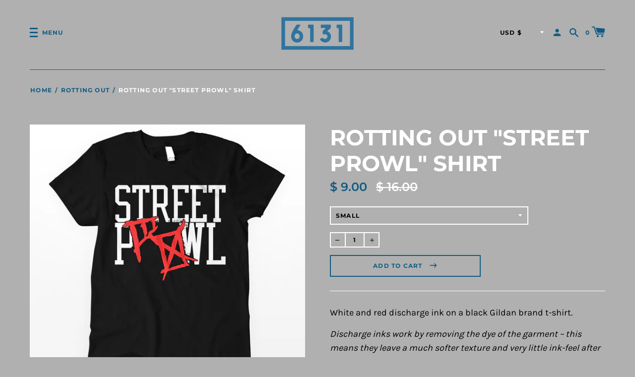

--- FILE ---
content_type: text/html; charset=utf-8
request_url: https://6131records.com/collections/rotting-out/products/rotting-out-street-prowl-shirt
body_size: 26767
content:
<!doctype html>
<!--[if IE 8]><html class="no-js lt-ie9" lang="en"> <![endif]-->
<!--[if IE 9 ]><html class="ie9 no-js"> <![endif]-->
<!--[if (gt IE 9)|!(IE)]><!--> <html class="no-js"> <!--<![endif]-->
<head>


  <!-- Basic page needs ================================================== -->
  <meta charset="utf-8">
  <meta http-equiv="X-UA-Compatible" content="IE=edge,chrome=1">

  
    <link rel="shortcut icon" href="//6131records.com/cdn/shop/files/6131_Logo_Globe_ICON_5d5912a1-a20b-4cca-abbf-2b8b393ee87f_32x32.png?v=1657178403" type="image/png">
  

  <!-- Title and description ================================================== -->
  <title>
  Rotting Out &quot;Street Prowl&quot; Shirt &ndash; 6131 Records
  </title>

  
  <meta name="description" content="White and red discharge ink on a black Gildan brand t-shirt. Discharge inks work by removing the dye of the garment – this means they leave a much softer texture and very little ink-feel after being washed.">
  


  <!-- Helpers ================================================== -->
  


<meta property="og:site_name" content="6131 Records">
<meta property="og:url" content="https://6131records.com/products/rotting-out-street-prowl-shirt">
<meta property="og:title" content="Rotting Out "Street Prowl" Shirt">
<meta property="og:type" content="product">
<meta property="og:description" content="White and red discharge ink on a black Gildan brand t-shirt. Discharge inks work by removing the dye of the garment – this means they leave a much softer texture and very little ink-feel after being washed."><meta property="product:availability" content="instock">
  <meta property="product:price:amount" content="9.00">
  <meta property="product:price:currency" content="USD">


<meta name="twitter:site" content="@">
<meta name="twitter:card" content="summary_large_image">
<meta name="twitter:title" content="Rotting Out "Street Prowl" Shirt">
<meta name="twitter:description" content="White and red discharge ink on a black Gildan brand t-shirt. Discharge inks work by removing the dye of the garment – this means they leave a much softer texture and very little ink-feel after being washed.">
  <link rel="canonical" href="https://6131records.com/products/rotting-out-street-prowl-shirt">
  <meta name="viewport" content="width=device-width,initial-scale=1,shrink-to-fit=no">
  <meta name="theme-color" content="">

  <script>
    document.documentElement.className = document.documentElement.className.replace('no-js', 'js');
    window.Label = {
      strings: {
        addToCart: "Add to Cart",
        soldOut: "Sold Out",
        unavailable: "Unavailable",
        addressError: "Error looking up that address",
        addressNoResults: "No results for that address",
        addressQueryLimit: "You have exceeded the Google API usage limit. Consider upgrading to a \u003ca href=\"https:\/\/developers.google.com\/maps\/premium\/usage-limits\"\u003ePremium Plan\u003c\/a\u003e.",
        authError: "There was a problem authenticating your Google Maps account."
      },
      moneyFormat: "$ {{amount}}",
      ajaxCartEnable: true
    };
  </script>

  <!-- Header hook for plugins ================================================== -->
  <script>window.nfecShopVersion = '1637037736';window.nfecJsVersion = '449365';window.nfecCVersion = 72552</script><script>window.performance && window.performance.mark && window.performance.mark('shopify.content_for_header.start');</script><meta name="facebook-domain-verification" content="ja2635zyqmabaay92os1arp6s5dxgf">
<meta id="shopify-digital-wallet" name="shopify-digital-wallet" content="/6092909/digital_wallets/dialog">
<meta name="shopify-checkout-api-token" content="f2a37e0bf868e32c6f639d3941539295">
<meta id="in-context-paypal-metadata" data-shop-id="6092909" data-venmo-supported="false" data-environment="production" data-locale="en_US" data-paypal-v4="true" data-currency="USD">
<link rel="alternate" type="application/json+oembed" href="https://6131records.com/products/rotting-out-street-prowl-shirt.oembed">
<script async="async" src="/checkouts/internal/preloads.js?locale=en-US"></script>
<link rel="preconnect" href="https://shop.app" crossorigin="anonymous">
<script async="async" src="https://shop.app/checkouts/internal/preloads.js?locale=en-US&shop_id=6092909" crossorigin="anonymous"></script>
<script id="apple-pay-shop-capabilities" type="application/json">{"shopId":6092909,"countryCode":"US","currencyCode":"USD","merchantCapabilities":["supports3DS"],"merchantId":"gid:\/\/shopify\/Shop\/6092909","merchantName":"6131 Records","requiredBillingContactFields":["postalAddress","email"],"requiredShippingContactFields":["postalAddress","email"],"shippingType":"shipping","supportedNetworks":["visa","masterCard","amex","discover","elo","jcb"],"total":{"type":"pending","label":"6131 Records","amount":"1.00"},"shopifyPaymentsEnabled":true,"supportsSubscriptions":true}</script>
<script id="shopify-features" type="application/json">{"accessToken":"f2a37e0bf868e32c6f639d3941539295","betas":["rich-media-storefront-analytics"],"domain":"6131records.com","predictiveSearch":true,"shopId":6092909,"locale":"en"}</script>
<script>var Shopify = Shopify || {};
Shopify.shop = "6131-records.myshopify.com";
Shopify.locale = "en";
Shopify.currency = {"active":"USD","rate":"1.0"};
Shopify.country = "US";
Shopify.theme = {"name":"Label – Switch Copy","id":83151093840,"schema_name":"Label","schema_version":"2.4.2","theme_store_id":773,"role":"main"};
Shopify.theme.handle = "null";
Shopify.theme.style = {"id":null,"handle":null};
Shopify.cdnHost = "6131records.com/cdn";
Shopify.routes = Shopify.routes || {};
Shopify.routes.root = "/";</script>
<script type="module">!function(o){(o.Shopify=o.Shopify||{}).modules=!0}(window);</script>
<script>!function(o){function n(){var o=[];function n(){o.push(Array.prototype.slice.apply(arguments))}return n.q=o,n}var t=o.Shopify=o.Shopify||{};t.loadFeatures=n(),t.autoloadFeatures=n()}(window);</script>
<script>
  window.ShopifyPay = window.ShopifyPay || {};
  window.ShopifyPay.apiHost = "shop.app\/pay";
  window.ShopifyPay.redirectState = null;
</script>
<script id="shop-js-analytics" type="application/json">{"pageType":"product"}</script>
<script defer="defer" async type="module" src="//6131records.com/cdn/shopifycloud/shop-js/modules/v2/client.init-shop-cart-sync_BT-GjEfc.en.esm.js"></script>
<script defer="defer" async type="module" src="//6131records.com/cdn/shopifycloud/shop-js/modules/v2/chunk.common_D58fp_Oc.esm.js"></script>
<script defer="defer" async type="module" src="//6131records.com/cdn/shopifycloud/shop-js/modules/v2/chunk.modal_xMitdFEc.esm.js"></script>
<script type="module">
  await import("//6131records.com/cdn/shopifycloud/shop-js/modules/v2/client.init-shop-cart-sync_BT-GjEfc.en.esm.js");
await import("//6131records.com/cdn/shopifycloud/shop-js/modules/v2/chunk.common_D58fp_Oc.esm.js");
await import("//6131records.com/cdn/shopifycloud/shop-js/modules/v2/chunk.modal_xMitdFEc.esm.js");

  window.Shopify.SignInWithShop?.initShopCartSync?.({"fedCMEnabled":true,"windoidEnabled":true});

</script>
<script>
  window.Shopify = window.Shopify || {};
  if (!window.Shopify.featureAssets) window.Shopify.featureAssets = {};
  window.Shopify.featureAssets['shop-js'] = {"shop-cart-sync":["modules/v2/client.shop-cart-sync_DZOKe7Ll.en.esm.js","modules/v2/chunk.common_D58fp_Oc.esm.js","modules/v2/chunk.modal_xMitdFEc.esm.js"],"init-fed-cm":["modules/v2/client.init-fed-cm_B6oLuCjv.en.esm.js","modules/v2/chunk.common_D58fp_Oc.esm.js","modules/v2/chunk.modal_xMitdFEc.esm.js"],"shop-cash-offers":["modules/v2/client.shop-cash-offers_D2sdYoxE.en.esm.js","modules/v2/chunk.common_D58fp_Oc.esm.js","modules/v2/chunk.modal_xMitdFEc.esm.js"],"shop-login-button":["modules/v2/client.shop-login-button_QeVjl5Y3.en.esm.js","modules/v2/chunk.common_D58fp_Oc.esm.js","modules/v2/chunk.modal_xMitdFEc.esm.js"],"pay-button":["modules/v2/client.pay-button_DXTOsIq6.en.esm.js","modules/v2/chunk.common_D58fp_Oc.esm.js","modules/v2/chunk.modal_xMitdFEc.esm.js"],"shop-button":["modules/v2/client.shop-button_DQZHx9pm.en.esm.js","modules/v2/chunk.common_D58fp_Oc.esm.js","modules/v2/chunk.modal_xMitdFEc.esm.js"],"avatar":["modules/v2/client.avatar_BTnouDA3.en.esm.js"],"init-windoid":["modules/v2/client.init-windoid_CR1B-cfM.en.esm.js","modules/v2/chunk.common_D58fp_Oc.esm.js","modules/v2/chunk.modal_xMitdFEc.esm.js"],"init-shop-for-new-customer-accounts":["modules/v2/client.init-shop-for-new-customer-accounts_C_vY_xzh.en.esm.js","modules/v2/client.shop-login-button_QeVjl5Y3.en.esm.js","modules/v2/chunk.common_D58fp_Oc.esm.js","modules/v2/chunk.modal_xMitdFEc.esm.js"],"init-shop-email-lookup-coordinator":["modules/v2/client.init-shop-email-lookup-coordinator_BI7n9ZSv.en.esm.js","modules/v2/chunk.common_D58fp_Oc.esm.js","modules/v2/chunk.modal_xMitdFEc.esm.js"],"init-shop-cart-sync":["modules/v2/client.init-shop-cart-sync_BT-GjEfc.en.esm.js","modules/v2/chunk.common_D58fp_Oc.esm.js","modules/v2/chunk.modal_xMitdFEc.esm.js"],"shop-toast-manager":["modules/v2/client.shop-toast-manager_DiYdP3xc.en.esm.js","modules/v2/chunk.common_D58fp_Oc.esm.js","modules/v2/chunk.modal_xMitdFEc.esm.js"],"init-customer-accounts":["modules/v2/client.init-customer-accounts_D9ZNqS-Q.en.esm.js","modules/v2/client.shop-login-button_QeVjl5Y3.en.esm.js","modules/v2/chunk.common_D58fp_Oc.esm.js","modules/v2/chunk.modal_xMitdFEc.esm.js"],"init-customer-accounts-sign-up":["modules/v2/client.init-customer-accounts-sign-up_iGw4briv.en.esm.js","modules/v2/client.shop-login-button_QeVjl5Y3.en.esm.js","modules/v2/chunk.common_D58fp_Oc.esm.js","modules/v2/chunk.modal_xMitdFEc.esm.js"],"shop-follow-button":["modules/v2/client.shop-follow-button_CqMgW2wH.en.esm.js","modules/v2/chunk.common_D58fp_Oc.esm.js","modules/v2/chunk.modal_xMitdFEc.esm.js"],"checkout-modal":["modules/v2/client.checkout-modal_xHeaAweL.en.esm.js","modules/v2/chunk.common_D58fp_Oc.esm.js","modules/v2/chunk.modal_xMitdFEc.esm.js"],"shop-login":["modules/v2/client.shop-login_D91U-Q7h.en.esm.js","modules/v2/chunk.common_D58fp_Oc.esm.js","modules/v2/chunk.modal_xMitdFEc.esm.js"],"lead-capture":["modules/v2/client.lead-capture_BJmE1dJe.en.esm.js","modules/v2/chunk.common_D58fp_Oc.esm.js","modules/v2/chunk.modal_xMitdFEc.esm.js"],"payment-terms":["modules/v2/client.payment-terms_Ci9AEqFq.en.esm.js","modules/v2/chunk.common_D58fp_Oc.esm.js","modules/v2/chunk.modal_xMitdFEc.esm.js"]};
</script>
<script>(function() {
  var isLoaded = false;
  function asyncLoad() {
    if (isLoaded) return;
    isLoaded = true;
    var urls = ["https:\/\/chimpstatic.com\/mcjs-connected\/js\/users\/3704399e86a988184a0b95d71\/23a616f57fa0e95cd1bc558de.js?shop=6131-records.myshopify.com","https:\/\/instafeed.nfcube.com\/cdn\/e4056609e5ecc77199c66a88e77b58e1.js?shop=6131-records.myshopify.com"];
    for (var i = 0; i < urls.length; i++) {
      var s = document.createElement('script');
      s.type = 'text/javascript';
      s.async = true;
      s.src = urls[i];
      var x = document.getElementsByTagName('script')[0];
      x.parentNode.insertBefore(s, x);
    }
  };
  if(window.attachEvent) {
    window.attachEvent('onload', asyncLoad);
  } else {
    window.addEventListener('load', asyncLoad, false);
  }
})();</script>
<script id="__st">var __st={"a":6092909,"offset":-18000,"reqid":"0158f98e-d60c-4552-87f4-0349c315e633-1769056392","pageurl":"6131records.com\/collections\/rotting-out\/products\/rotting-out-street-prowl-shirt","u":"f58aa4aac73e","p":"product","rtyp":"product","rid":4112061235280};</script>
<script>window.ShopifyPaypalV4VisibilityTracking = true;</script>
<script id="captcha-bootstrap">!function(){'use strict';const t='contact',e='account',n='new_comment',o=[[t,t],['blogs',n],['comments',n],[t,'customer']],c=[[e,'customer_login'],[e,'guest_login'],[e,'recover_customer_password'],[e,'create_customer']],r=t=>t.map((([t,e])=>`form[action*='/${t}']:not([data-nocaptcha='true']) input[name='form_type'][value='${e}']`)).join(','),a=t=>()=>t?[...document.querySelectorAll(t)].map((t=>t.form)):[];function s(){const t=[...o],e=r(t);return a(e)}const i='password',u='form_key',d=['recaptcha-v3-token','g-recaptcha-response','h-captcha-response',i],f=()=>{try{return window.sessionStorage}catch{return}},m='__shopify_v',_=t=>t.elements[u];function p(t,e,n=!1){try{const o=window.sessionStorage,c=JSON.parse(o.getItem(e)),{data:r}=function(t){const{data:e,action:n}=t;return t[m]||n?{data:e,action:n}:{data:t,action:n}}(c);for(const[e,n]of Object.entries(r))t.elements[e]&&(t.elements[e].value=n);n&&o.removeItem(e)}catch(o){console.error('form repopulation failed',{error:o})}}const l='form_type',E='cptcha';function T(t){t.dataset[E]=!0}const w=window,h=w.document,L='Shopify',v='ce_forms',y='captcha';let A=!1;((t,e)=>{const n=(g='f06e6c50-85a8-45c8-87d0-21a2b65856fe',I='https://cdn.shopify.com/shopifycloud/storefront-forms-hcaptcha/ce_storefront_forms_captcha_hcaptcha.v1.5.2.iife.js',D={infoText:'Protected by hCaptcha',privacyText:'Privacy',termsText:'Terms'},(t,e,n)=>{const o=w[L][v],c=o.bindForm;if(c)return c(t,g,e,D).then(n);var r;o.q.push([[t,g,e,D],n]),r=I,A||(h.body.append(Object.assign(h.createElement('script'),{id:'captcha-provider',async:!0,src:r})),A=!0)});var g,I,D;w[L]=w[L]||{},w[L][v]=w[L][v]||{},w[L][v].q=[],w[L][y]=w[L][y]||{},w[L][y].protect=function(t,e){n(t,void 0,e),T(t)},Object.freeze(w[L][y]),function(t,e,n,w,h,L){const[v,y,A,g]=function(t,e,n){const i=e?o:[],u=t?c:[],d=[...i,...u],f=r(d),m=r(i),_=r(d.filter((([t,e])=>n.includes(e))));return[a(f),a(m),a(_),s()]}(w,h,L),I=t=>{const e=t.target;return e instanceof HTMLFormElement?e:e&&e.form},D=t=>v().includes(t);t.addEventListener('submit',(t=>{const e=I(t);if(!e)return;const n=D(e)&&!e.dataset.hcaptchaBound&&!e.dataset.recaptchaBound,o=_(e),c=g().includes(e)&&(!o||!o.value);(n||c)&&t.preventDefault(),c&&!n&&(function(t){try{if(!f())return;!function(t){const e=f();if(!e)return;const n=_(t);if(!n)return;const o=n.value;o&&e.removeItem(o)}(t);const e=Array.from(Array(32),(()=>Math.random().toString(36)[2])).join('');!function(t,e){_(t)||t.append(Object.assign(document.createElement('input'),{type:'hidden',name:u})),t.elements[u].value=e}(t,e),function(t,e){const n=f();if(!n)return;const o=[...t.querySelectorAll(`input[type='${i}']`)].map((({name:t})=>t)),c=[...d,...o],r={};for(const[a,s]of new FormData(t).entries())c.includes(a)||(r[a]=s);n.setItem(e,JSON.stringify({[m]:1,action:t.action,data:r}))}(t,e)}catch(e){console.error('failed to persist form',e)}}(e),e.submit())}));const S=(t,e)=>{t&&!t.dataset[E]&&(n(t,e.some((e=>e===t))),T(t))};for(const o of['focusin','change'])t.addEventListener(o,(t=>{const e=I(t);D(e)&&S(e,y())}));const B=e.get('form_key'),M=e.get(l),P=B&&M;t.addEventListener('DOMContentLoaded',(()=>{const t=y();if(P)for(const e of t)e.elements[l].value===M&&p(e,B);[...new Set([...A(),...v().filter((t=>'true'===t.dataset.shopifyCaptcha))])].forEach((e=>S(e,t)))}))}(h,new URLSearchParams(w.location.search),n,t,e,['guest_login'])})(!0,!0)}();</script>
<script integrity="sha256-4kQ18oKyAcykRKYeNunJcIwy7WH5gtpwJnB7kiuLZ1E=" data-source-attribution="shopify.loadfeatures" defer="defer" src="//6131records.com/cdn/shopifycloud/storefront/assets/storefront/load_feature-a0a9edcb.js" crossorigin="anonymous"></script>
<script crossorigin="anonymous" defer="defer" src="//6131records.com/cdn/shopifycloud/storefront/assets/shopify_pay/storefront-65b4c6d7.js?v=20250812"></script>
<script data-source-attribution="shopify.dynamic_checkout.dynamic.init">var Shopify=Shopify||{};Shopify.PaymentButton=Shopify.PaymentButton||{isStorefrontPortableWallets:!0,init:function(){window.Shopify.PaymentButton.init=function(){};var t=document.createElement("script");t.src="https://6131records.com/cdn/shopifycloud/portable-wallets/latest/portable-wallets.en.js",t.type="module",document.head.appendChild(t)}};
</script>
<script data-source-attribution="shopify.dynamic_checkout.buyer_consent">
  function portableWalletsHideBuyerConsent(e){var t=document.getElementById("shopify-buyer-consent"),n=document.getElementById("shopify-subscription-policy-button");t&&n&&(t.classList.add("hidden"),t.setAttribute("aria-hidden","true"),n.removeEventListener("click",e))}function portableWalletsShowBuyerConsent(e){var t=document.getElementById("shopify-buyer-consent"),n=document.getElementById("shopify-subscription-policy-button");t&&n&&(t.classList.remove("hidden"),t.removeAttribute("aria-hidden"),n.addEventListener("click",e))}window.Shopify?.PaymentButton&&(window.Shopify.PaymentButton.hideBuyerConsent=portableWalletsHideBuyerConsent,window.Shopify.PaymentButton.showBuyerConsent=portableWalletsShowBuyerConsent);
</script>
<script>
  function portableWalletsCleanup(e){e&&e.src&&console.error("Failed to load portable wallets script "+e.src);var t=document.querySelectorAll("shopify-accelerated-checkout .shopify-payment-button__skeleton, shopify-accelerated-checkout-cart .wallet-cart-button__skeleton"),e=document.getElementById("shopify-buyer-consent");for(let e=0;e<t.length;e++)t[e].remove();e&&e.remove()}function portableWalletsNotLoadedAsModule(e){e instanceof ErrorEvent&&"string"==typeof e.message&&e.message.includes("import.meta")&&"string"==typeof e.filename&&e.filename.includes("portable-wallets")&&(window.removeEventListener("error",portableWalletsNotLoadedAsModule),window.Shopify.PaymentButton.failedToLoad=e,"loading"===document.readyState?document.addEventListener("DOMContentLoaded",window.Shopify.PaymentButton.init):window.Shopify.PaymentButton.init())}window.addEventListener("error",portableWalletsNotLoadedAsModule);
</script>

<script type="module" src="https://6131records.com/cdn/shopifycloud/portable-wallets/latest/portable-wallets.en.js" onError="portableWalletsCleanup(this)" crossorigin="anonymous"></script>
<script nomodule>
  document.addEventListener("DOMContentLoaded", portableWalletsCleanup);
</script>

<link id="shopify-accelerated-checkout-styles" rel="stylesheet" media="screen" href="https://6131records.com/cdn/shopifycloud/portable-wallets/latest/accelerated-checkout-backwards-compat.css" crossorigin="anonymous">
<style id="shopify-accelerated-checkout-cart">
        #shopify-buyer-consent {
  margin-top: 1em;
  display: inline-block;
  width: 100%;
}

#shopify-buyer-consent.hidden {
  display: none;
}

#shopify-subscription-policy-button {
  background: none;
  border: none;
  padding: 0;
  text-decoration: underline;
  font-size: inherit;
  cursor: pointer;
}

#shopify-subscription-policy-button::before {
  box-shadow: none;
}

      </style>

<script>window.performance && window.performance.mark && window.performance.mark('shopify.content_for_header.end');</script>

  <!-- OrderLogic checkout restrictions ========================================= -->
  <script>
DEBUG_KEY = "__olDebug";

if (typeof olCreateCookie == 'undefined') {
    var olCreateCookie = function (name, value, days) {
        if (days) {
            var date = new Date();
            date.setTime(date.getTime() + (days * 24 * 60 * 60 * 1000));
            var expires = "; expires=" + date.toGMTString();
        }
        else var expires = "";
        document.cookie = name + "=" + JSON.stringify(value) + expires + "; path=/; SameSite=None; Secure";
    };
}

if (typeof olReadCookie == 'undefined') {
    var olReadCookie = function (name) {
        var nameEQ = name + "=";
        var ca = document.cookie.split(';');
        // the cookie is being created, there is a problem with the following logic matching the name
        for (var i = 0; i < ca.length; i++) {
            var c = ca[i];
            while (c.charAt(0) == ' ') c = c.substring(1, c.length);
            if (c.indexOf(nameEQ) == 0) return JSON.parse(c.substring(nameEQ.length, c.length));
        }
        return;
    };
}

if (typeof getOlCacheBuster == 'undefined') {
    var getOlCacheBuster = function() {
        if ( typeof getOlCacheBuster.olCacheBuster == 'undefined') {
            scriptsArray = Array.prototype.slice.call(document.getElementsByTagName("script"));
            scriptsArray = scriptsArray.concat(Array.prototype.slice.call(document.getElementsByTagName("noscript")));
            for (var i=0; i<scriptsArray.length; i++) {
                cacheBusterArray = scriptsArray[i].innerHTML.match(/orderlogicapp.com\\\/embedded_js\\\/production_base.js\?(\d+)/);
                if (cacheBusterArray == null) {
                    cacheBusterString = scriptsArray[i].getAttribute('src');
                    if (cacheBusterString != null) {
                        cacheBusterArray = cacheBusterString.match(/orderlogicapp.com\/embedded_js\/production_base.js\?(\d+)/);
                    }
                }
                if (cacheBusterArray != null) {
                    getOlCacheBuster.olCacheBuster = cacheBusterArray[1];
                    break;
                }
            }
        }
        return getOlCacheBuster.olCacheBuster;
    }
}

if (typeof ol_hostname == 'undefined') {
    var ol_hostname = 'www.orderlogicapp.com';
    var ol_debug = olReadCookie(DEBUG_KEY);
    if (window.location.search.replace("?", "").substring(0, 7) == 'olDebug') {
        ol_debug = window.location.search.replace("?olDebug=", "");
        if (ol_debug == 'false') ol_debug = false;
        olCreateCookie(DEBUG_KEY, ol_debug, null);
    }
}

var ol_cachebuster = getOlCacheBuster();
if (( typeof ol_cachebuster != 'undefined') || (ol_debug)) {
    if (typeof ol_script == 'undefined') {
        var ol_script = document.createElement('script');
        ol_script.type = 'text/javascript';
        ol_script.async = true;
        ol_script.src = "https://" + (ol_debug ? 'dev.orderlogicapp.com' : ol_hostname) + "/embedded_js/store.js?" + ol_cachebuster;
        document.head.appendChild(ol_script);
    }
}



olProductData = { 
}


olProductDataDcb = {
  productId: 4112061235280,
  handle: "rotting-out-street-prowl-shirt",
  tags: [
    
        "SHORT SLEEVE",
    
  ]
}

</script>

<script>window.BOLD = window.BOLD || {};
    window.BOLD.common = window.BOLD.common || {};
    window.BOLD.common.Shopify = window.BOLD.common.Shopify || {};
    window.BOLD.common.Shopify.shop = {
      domain: '6131records.com',
      permanent_domain: '6131-records.myshopify.com',
      url: 'https://6131records.com',
      secure_url: 'https://6131records.com',
      money_format: "$ {{amount}}",
      currency: "USD"
    };
    window.BOLD.common.Shopify.customer = {
      id: null,
      tags: null,
    };
    window.BOLD.common.Shopify.cart = {"note":null,"attributes":{},"original_total_price":0,"total_price":0,"total_discount":0,"total_weight":0.0,"item_count":0,"items":[],"requires_shipping":false,"currency":"USD","items_subtotal_price":0,"cart_level_discount_applications":[],"checkout_charge_amount":0};
    window.BOLD.common.template = 'product';window.BOLD.common.Shopify.formatMoney = function(money, format) {
        function n(t, e) {
            return "undefined" == typeof t ? e : t
        }
        function r(t, e, r, i) {
            if (e = n(e, 2),
                r = n(r, ","),
                i = n(i, "."),
            isNaN(t) || null == t)
                return 0;
            t = (t / 100).toFixed(e);
            var o = t.split(".")
                , a = o[0].replace(/(\d)(?=(\d\d\d)+(?!\d))/g, "$1" + r)
                , s = o[1] ? i + o[1] : "";
            return a + s
        }
        "string" == typeof money && (money = money.replace(".", ""));
        var i = ""
            , o = /\{\{\s*(\w+)\s*\}\}/
            , a = format || window.BOLD.common.Shopify.shop.money_format || window.Shopify.money_format || "$ {{ amount }}";
        switch (a.match(o)[1]) {
            case "amount":
                i = r(money, 2, ",", ".");
                break;
            case "amount_no_decimals":
                i = r(money, 0, ",", ".");
                break;
            case "amount_with_comma_separator":
                i = r(money, 2, ".", ",");
                break;
            case "amount_no_decimals_with_comma_separator":
                i = r(money, 0, ".", ",");
                break;
            case "amount_with_space_separator":
                i = r(money, 2, " ", ",");
                break;
            case "amount_no_decimals_with_space_separator":
                i = r(money, 0, " ", ",");
                break;
            case "amount_with_apostrophe_separator":
                i = r(money, 2, "'", ".");
                break;
        }
        return a.replace(o, i);
    };
    window.BOLD.common.Shopify.saveProduct = function (handle, product) {
      if (typeof handle === 'string' && typeof window.BOLD.common.Shopify.products[handle] === 'undefined') {
        if (typeof product === 'number') {
          window.BOLD.common.Shopify.handles[product] = handle;
          product = { id: product };
        }
        window.BOLD.common.Shopify.products[handle] = product;
      }
    };
    window.BOLD.common.Shopify.saveVariant = function (variant_id, variant) {
      if (typeof variant_id === 'number' && typeof window.BOLD.common.Shopify.variants[variant_id] === 'undefined') {
        window.BOLD.common.Shopify.variants[variant_id] = variant;
      }
    };window.BOLD.common.Shopify.products = window.BOLD.common.Shopify.products || {};
    window.BOLD.common.Shopify.variants = window.BOLD.common.Shopify.variants || {};
    window.BOLD.common.Shopify.handles = window.BOLD.common.Shopify.handles || {};window.BOLD.common.Shopify.handle = "rotting-out-street-prowl-shirt"
window.BOLD.common.Shopify.saveProduct("rotting-out-street-prowl-shirt", 4112061235280);window.BOLD.common.Shopify.saveVariant(30158211383376, { product_id: 4112061235280, product_handle: "rotting-out-street-prowl-shirt", price: 900, group_id: '', csp_metafield: {}});window.BOLD.common.Shopify.saveVariant(30158211448912, { product_id: 4112061235280, product_handle: "rotting-out-street-prowl-shirt", price: 900, group_id: '', csp_metafield: {}});window.BOLD.common.Shopify.saveVariant(30158211481680, { product_id: 4112061235280, product_handle: "rotting-out-street-prowl-shirt", price: 900, group_id: '', csp_metafield: {}});window.BOLD.common.Shopify.saveVariant(30158211547216, { product_id: 4112061235280, product_handle: "rotting-out-street-prowl-shirt", price: 900, group_id: '', csp_metafield: {}});window.BOLD.common.Shopify.saveVariant(30158211579984, { product_id: 4112061235280, product_handle: "rotting-out-street-prowl-shirt", price: 900, group_id: '', csp_metafield: {}});window.BOLD.apps_installed = {"Product Upsell":3} || {};window.BOLD.common.Shopify.saveProduct("rotting-out-street-prowl-lp-1", 4102559596624);window.BOLD.common.Shopify.saveVariant(30135345774672, { product_id: 4102559596624, product_handle: "rotting-out-street-prowl-lp-1", price: 1800, group_id: '', csp_metafield: {"WHOLESALE~1":"$,12,,0,,0"}});window.BOLD.common.Shopify.saveVariant(32318514495568, { product_id: 4102559596624, product_handle: "rotting-out-street-prowl-lp-1", price: 1800, group_id: '', csp_metafield: {}});window.BOLD.common.Shopify.saveVariant(30135345840208, { product_id: 4102559596624, product_handle: "rotting-out-street-prowl-lp-1", price: 1800, group_id: '', csp_metafield: {"WHOLESALE~1":"$,12,,0,,0"}});window.BOLD.common.Shopify.saveVariant(32515611230288, { product_id: 4102559596624, product_handle: "rotting-out-street-prowl-lp-1", price: 800, group_id: '', csp_metafield: {}});window.BOLD.common.Shopify.saveProduct("rotting-out-street-prowl-shirt", 4112061235280);window.BOLD.common.Shopify.saveVariant(30158211383376, { product_id: 4112061235280, product_handle: "rotting-out-street-prowl-shirt", price: 900, group_id: '', csp_metafield: {}});window.BOLD.common.Shopify.saveVariant(30158211448912, { product_id: 4112061235280, product_handle: "rotting-out-street-prowl-shirt", price: 900, group_id: '', csp_metafield: {}});window.BOLD.common.Shopify.saveVariant(30158211481680, { product_id: 4112061235280, product_handle: "rotting-out-street-prowl-shirt", price: 900, group_id: '', csp_metafield: {}});window.BOLD.common.Shopify.saveVariant(30158211547216, { product_id: 4112061235280, product_handle: "rotting-out-street-prowl-shirt", price: 900, group_id: '', csp_metafield: {}});window.BOLD.common.Shopify.saveVariant(30158211579984, { product_id: 4112061235280, product_handle: "rotting-out-street-prowl-shirt", price: 900, group_id: '', csp_metafield: {}});window.BOLD.common.Shopify.saveProduct("rotting-out-vandalized-8", 8297910042861);window.BOLD.common.Shopify.saveVariant(44479008178413, { product_id: 8297910042861, product_handle: "rotting-out-vandalized-8", price: 5000, group_id: '', csp_metafield: {}});window.BOLD.common.Shopify.saveVariant(44479008375021, { product_id: 8297910042861, product_handle: "rotting-out-vandalized-8", price: 1500, group_id: '', csp_metafield: {}});window.BOLD.common.Shopify.saveVariant(44479008407789, { product_id: 8297910042861, product_handle: "rotting-out-vandalized-8", price: 1000, group_id: '', csp_metafield: {}});window.BOLD.common.Shopify.saveVariant(44479008440557, { product_id: 8297910042861, product_handle: "rotting-out-vandalized-8", price: 1000, group_id: '', csp_metafield: {}});window.BOLD.common.Shopify.saveProduct("rotting-out-street-prowl-lp-vault", 8299355177197);window.BOLD.common.Shopify.saveVariant(44485535989997, { product_id: 8299355177197, product_handle: "rotting-out-street-prowl-lp-vault", price: 3500, group_id: '', csp_metafield: {}});window.BOLD.common.Shopify.saveVariant(44485567873261, { product_id: 8299355177197, product_handle: "rotting-out-street-prowl-lp-vault", price: 2500, group_id: '', csp_metafield: {}});window.BOLD.common.Shopify.metafields = window.BOLD.common.Shopify.metafields || {};window.BOLD.common.Shopify.metafields["bold_rp"] = {};window.BOLD.common.Shopify.metafields["bold_csp_defaults"] = {};window.BOLD.common.cacheParams = window.BOLD.common.cacheParams || {};
</script><link href="//6131records.com/cdn/shop/t/8/assets/bold-upsell.css?v=51915886505602322711601515732" rel="stylesheet" type="text/css" media="all" />
<link href="//6131records.com/cdn/shop/t/8/assets/bold-upsell-custom.css?v=150135899998303055901601515733" rel="stylesheet" type="text/css" media="all" /><!-- /snippets/oldIE-js.liquid -->


<!--[if lt IE 9]>
<script src="//cdnjs.cloudflare.com/ajax/libs/html5shiv/3.7.2/html5shiv.min.js" type="text/javascript"></script>
<script src="//6131records.com/cdn/shop/t/8/assets/respond.min.js?v=52248677837542619231591648904" type="text/javascript"></script>
<link href="//6131records.com/cdn/shop/t/8/assets/respond-proxy.html" id="respond-proxy" rel="respond-proxy" />
<link href="//6131records.com/search?q=bbcb1dea6abdd1d1e39e14ab2c5cf3bb" id="respond-redirect" rel="respond-redirect" />
<script src="//6131records.com/search?q=bbcb1dea6abdd1d1e39e14ab2c5cf3bb" type="text/javascript"></script>
<![endif]-->



  <!-- CSS ================================================== -->
  <link href="//6131records.com/cdn/shop/t/8/assets/theme.scss.css?v=4748358466432489901759259776" rel="stylesheet" type="text/css" media="all" />

  <script src="//6131records.com/cdn/shop/t/8/assets/modernizr.min.js?v=137617515274177302221591648901" type="text/javascript"></script>

  
  
  <!-- AppHero - Announcement Bar Fix -->
  <script type="text/javascript">
  var waitForBar = function(callback) {
    var retry = 1200;
    if (retry > 0) {
    if (typeof jQuery != "undefined") {
      callback();
    }
    else {
      retry = retry - 1;
      setTimeout(function() {
        waitForBar(callback);
      },10);
    }
    }
    
  };
  
  waitForBar(function() {
    $ = jQuery.noConflict();
  });
  
</script>
  <!-- AppHero - Announcement Bar Fix -->
<script async src="https://assets.apphero.co/script_tags/849842_22772.js"></script><meta property="og:image" content="https://cdn.shopify.com/s/files/1/0609/2909/products/RottingOut_Shirt_StreetProwl_c638f7ce-2fcc-48fc-ad58-8310dcf87290.jpg?v=1568912204" />
<meta property="og:image:secure_url" content="https://cdn.shopify.com/s/files/1/0609/2909/products/RottingOut_Shirt_StreetProwl_c638f7ce-2fcc-48fc-ad58-8310dcf87290.jpg?v=1568912204" />
<meta property="og:image:width" content="1200" />
<meta property="og:image:height" content="1200" />
<link href="https://monorail-edge.shopifysvc.com" rel="dns-prefetch">
<script>(function(){if ("sendBeacon" in navigator && "performance" in window) {try {var session_token_from_headers = performance.getEntriesByType('navigation')[0].serverTiming.find(x => x.name == '_s').description;} catch {var session_token_from_headers = undefined;}var session_cookie_matches = document.cookie.match(/_shopify_s=([^;]*)/);var session_token_from_cookie = session_cookie_matches && session_cookie_matches.length === 2 ? session_cookie_matches[1] : "";var session_token = session_token_from_headers || session_token_from_cookie || "";function handle_abandonment_event(e) {var entries = performance.getEntries().filter(function(entry) {return /monorail-edge.shopifysvc.com/.test(entry.name);});if (!window.abandonment_tracked && entries.length === 0) {window.abandonment_tracked = true;var currentMs = Date.now();var navigation_start = performance.timing.navigationStart;var payload = {shop_id: 6092909,url: window.location.href,navigation_start,duration: currentMs - navigation_start,session_token,page_type: "product"};window.navigator.sendBeacon("https://monorail-edge.shopifysvc.com/v1/produce", JSON.stringify({schema_id: "online_store_buyer_site_abandonment/1.1",payload: payload,metadata: {event_created_at_ms: currentMs,event_sent_at_ms: currentMs}}));}}window.addEventListener('pagehide', handle_abandonment_event);}}());</script>
<script id="web-pixels-manager-setup">(function e(e,d,r,n,o){if(void 0===o&&(o={}),!Boolean(null===(a=null===(i=window.Shopify)||void 0===i?void 0:i.analytics)||void 0===a?void 0:a.replayQueue)){var i,a;window.Shopify=window.Shopify||{};var t=window.Shopify;t.analytics=t.analytics||{};var s=t.analytics;s.replayQueue=[],s.publish=function(e,d,r){return s.replayQueue.push([e,d,r]),!0};try{self.performance.mark("wpm:start")}catch(e){}var l=function(){var e={modern:/Edge?\/(1{2}[4-9]|1[2-9]\d|[2-9]\d{2}|\d{4,})\.\d+(\.\d+|)|Firefox\/(1{2}[4-9]|1[2-9]\d|[2-9]\d{2}|\d{4,})\.\d+(\.\d+|)|Chrom(ium|e)\/(9{2}|\d{3,})\.\d+(\.\d+|)|(Maci|X1{2}).+ Version\/(15\.\d+|(1[6-9]|[2-9]\d|\d{3,})\.\d+)([,.]\d+|)( \(\w+\)|)( Mobile\/\w+|) Safari\/|Chrome.+OPR\/(9{2}|\d{3,})\.\d+\.\d+|(CPU[ +]OS|iPhone[ +]OS|CPU[ +]iPhone|CPU IPhone OS|CPU iPad OS)[ +]+(15[._]\d+|(1[6-9]|[2-9]\d|\d{3,})[._]\d+)([._]\d+|)|Android:?[ /-](13[3-9]|1[4-9]\d|[2-9]\d{2}|\d{4,})(\.\d+|)(\.\d+|)|Android.+Firefox\/(13[5-9]|1[4-9]\d|[2-9]\d{2}|\d{4,})\.\d+(\.\d+|)|Android.+Chrom(ium|e)\/(13[3-9]|1[4-9]\d|[2-9]\d{2}|\d{4,})\.\d+(\.\d+|)|SamsungBrowser\/([2-9]\d|\d{3,})\.\d+/,legacy:/Edge?\/(1[6-9]|[2-9]\d|\d{3,})\.\d+(\.\d+|)|Firefox\/(5[4-9]|[6-9]\d|\d{3,})\.\d+(\.\d+|)|Chrom(ium|e)\/(5[1-9]|[6-9]\d|\d{3,})\.\d+(\.\d+|)([\d.]+$|.*Safari\/(?![\d.]+ Edge\/[\d.]+$))|(Maci|X1{2}).+ Version\/(10\.\d+|(1[1-9]|[2-9]\d|\d{3,})\.\d+)([,.]\d+|)( \(\w+\)|)( Mobile\/\w+|) Safari\/|Chrome.+OPR\/(3[89]|[4-9]\d|\d{3,})\.\d+\.\d+|(CPU[ +]OS|iPhone[ +]OS|CPU[ +]iPhone|CPU IPhone OS|CPU iPad OS)[ +]+(10[._]\d+|(1[1-9]|[2-9]\d|\d{3,})[._]\d+)([._]\d+|)|Android:?[ /-](13[3-9]|1[4-9]\d|[2-9]\d{2}|\d{4,})(\.\d+|)(\.\d+|)|Mobile Safari.+OPR\/([89]\d|\d{3,})\.\d+\.\d+|Android.+Firefox\/(13[5-9]|1[4-9]\d|[2-9]\d{2}|\d{4,})\.\d+(\.\d+|)|Android.+Chrom(ium|e)\/(13[3-9]|1[4-9]\d|[2-9]\d{2}|\d{4,})\.\d+(\.\d+|)|Android.+(UC? ?Browser|UCWEB|U3)[ /]?(15\.([5-9]|\d{2,})|(1[6-9]|[2-9]\d|\d{3,})\.\d+)\.\d+|SamsungBrowser\/(5\.\d+|([6-9]|\d{2,})\.\d+)|Android.+MQ{2}Browser\/(14(\.(9|\d{2,})|)|(1[5-9]|[2-9]\d|\d{3,})(\.\d+|))(\.\d+|)|K[Aa][Ii]OS\/(3\.\d+|([4-9]|\d{2,})\.\d+)(\.\d+|)/},d=e.modern,r=e.legacy,n=navigator.userAgent;return n.match(d)?"modern":n.match(r)?"legacy":"unknown"}(),u="modern"===l?"modern":"legacy",c=(null!=n?n:{modern:"",legacy:""})[u],f=function(e){return[e.baseUrl,"/wpm","/b",e.hashVersion,"modern"===e.buildTarget?"m":"l",".js"].join("")}({baseUrl:d,hashVersion:r,buildTarget:u}),m=function(e){var d=e.version,r=e.bundleTarget,n=e.surface,o=e.pageUrl,i=e.monorailEndpoint;return{emit:function(e){var a=e.status,t=e.errorMsg,s=(new Date).getTime(),l=JSON.stringify({metadata:{event_sent_at_ms:s},events:[{schema_id:"web_pixels_manager_load/3.1",payload:{version:d,bundle_target:r,page_url:o,status:a,surface:n,error_msg:t},metadata:{event_created_at_ms:s}}]});if(!i)return console&&console.warn&&console.warn("[Web Pixels Manager] No Monorail endpoint provided, skipping logging."),!1;try{return self.navigator.sendBeacon.bind(self.navigator)(i,l)}catch(e){}var u=new XMLHttpRequest;try{return u.open("POST",i,!0),u.setRequestHeader("Content-Type","text/plain"),u.send(l),!0}catch(e){return console&&console.warn&&console.warn("[Web Pixels Manager] Got an unhandled error while logging to Monorail."),!1}}}}({version:r,bundleTarget:l,surface:e.surface,pageUrl:self.location.href,monorailEndpoint:e.monorailEndpoint});try{o.browserTarget=l,function(e){var d=e.src,r=e.async,n=void 0===r||r,o=e.onload,i=e.onerror,a=e.sri,t=e.scriptDataAttributes,s=void 0===t?{}:t,l=document.createElement("script"),u=document.querySelector("head"),c=document.querySelector("body");if(l.async=n,l.src=d,a&&(l.integrity=a,l.crossOrigin="anonymous"),s)for(var f in s)if(Object.prototype.hasOwnProperty.call(s,f))try{l.dataset[f]=s[f]}catch(e){}if(o&&l.addEventListener("load",o),i&&l.addEventListener("error",i),u)u.appendChild(l);else{if(!c)throw new Error("Did not find a head or body element to append the script");c.appendChild(l)}}({src:f,async:!0,onload:function(){if(!function(){var e,d;return Boolean(null===(d=null===(e=window.Shopify)||void 0===e?void 0:e.analytics)||void 0===d?void 0:d.initialized)}()){var d=window.webPixelsManager.init(e)||void 0;if(d){var r=window.Shopify.analytics;r.replayQueue.forEach((function(e){var r=e[0],n=e[1],o=e[2];d.publishCustomEvent(r,n,o)})),r.replayQueue=[],r.publish=d.publishCustomEvent,r.visitor=d.visitor,r.initialized=!0}}},onerror:function(){return m.emit({status:"failed",errorMsg:"".concat(f," has failed to load")})},sri:function(e){var d=/^sha384-[A-Za-z0-9+/=]+$/;return"string"==typeof e&&d.test(e)}(c)?c:"",scriptDataAttributes:o}),m.emit({status:"loading"})}catch(e){m.emit({status:"failed",errorMsg:(null==e?void 0:e.message)||"Unknown error"})}}})({shopId: 6092909,storefrontBaseUrl: "https://6131records.com",extensionsBaseUrl: "https://extensions.shopifycdn.com/cdn/shopifycloud/web-pixels-manager",monorailEndpoint: "https://monorail-edge.shopifysvc.com/unstable/produce_batch",surface: "storefront-renderer",enabledBetaFlags: ["2dca8a86"],webPixelsConfigList: [{"id":"122093805","configuration":"{\"pixel_id\":\"923929008307421\",\"pixel_type\":\"facebook_pixel\",\"metaapp_system_user_token\":\"-\"}","eventPayloadVersion":"v1","runtimeContext":"OPEN","scriptVersion":"ca16bc87fe92b6042fbaa3acc2fbdaa6","type":"APP","apiClientId":2329312,"privacyPurposes":["ANALYTICS","MARKETING","SALE_OF_DATA"],"dataSharingAdjustments":{"protectedCustomerApprovalScopes":["read_customer_address","read_customer_email","read_customer_name","read_customer_personal_data","read_customer_phone"]}},{"id":"63832301","eventPayloadVersion":"v1","runtimeContext":"LAX","scriptVersion":"1","type":"CUSTOM","privacyPurposes":["MARKETING"],"name":"Meta pixel (migrated)"},{"id":"75694317","eventPayloadVersion":"v1","runtimeContext":"LAX","scriptVersion":"1","type":"CUSTOM","privacyPurposes":["ANALYTICS"],"name":"Google Analytics tag (migrated)"},{"id":"shopify-app-pixel","configuration":"{}","eventPayloadVersion":"v1","runtimeContext":"STRICT","scriptVersion":"0450","apiClientId":"shopify-pixel","type":"APP","privacyPurposes":["ANALYTICS","MARKETING"]},{"id":"shopify-custom-pixel","eventPayloadVersion":"v1","runtimeContext":"LAX","scriptVersion":"0450","apiClientId":"shopify-pixel","type":"CUSTOM","privacyPurposes":["ANALYTICS","MARKETING"]}],isMerchantRequest: false,initData: {"shop":{"name":"6131 Records","paymentSettings":{"currencyCode":"USD"},"myshopifyDomain":"6131-records.myshopify.com","countryCode":"US","storefrontUrl":"https:\/\/6131records.com"},"customer":null,"cart":null,"checkout":null,"productVariants":[{"price":{"amount":9.0,"currencyCode":"USD"},"product":{"title":"Rotting Out \"Street Prowl\" Shirt","vendor":"6131 Records","id":"4112061235280","untranslatedTitle":"Rotting Out \"Street Prowl\" Shirt","url":"\/products\/rotting-out-street-prowl-shirt","type":"Apparel"},"id":"30158211383376","image":{"src":"\/\/6131records.com\/cdn\/shop\/products\/RottingOut_Shirt_StreetProwl_c638f7ce-2fcc-48fc-ad58-8310dcf87290.jpg?v=1568912204"},"sku":"","title":"Small","untranslatedTitle":"Small"},{"price":{"amount":9.0,"currencyCode":"USD"},"product":{"title":"Rotting Out \"Street Prowl\" Shirt","vendor":"6131 Records","id":"4112061235280","untranslatedTitle":"Rotting Out \"Street Prowl\" Shirt","url":"\/products\/rotting-out-street-prowl-shirt","type":"Apparel"},"id":"30158211448912","image":{"src":"\/\/6131records.com\/cdn\/shop\/products\/RottingOut_Shirt_StreetProwl_c638f7ce-2fcc-48fc-ad58-8310dcf87290.jpg?v=1568912204"},"sku":"","title":"Medium","untranslatedTitle":"Medium"},{"price":{"amount":9.0,"currencyCode":"USD"},"product":{"title":"Rotting Out \"Street Prowl\" Shirt","vendor":"6131 Records","id":"4112061235280","untranslatedTitle":"Rotting Out \"Street Prowl\" Shirt","url":"\/products\/rotting-out-street-prowl-shirt","type":"Apparel"},"id":"30158211481680","image":{"src":"\/\/6131records.com\/cdn\/shop\/products\/RottingOut_Shirt_StreetProwl_c638f7ce-2fcc-48fc-ad58-8310dcf87290.jpg?v=1568912204"},"sku":"","title":"Large","untranslatedTitle":"Large"},{"price":{"amount":9.0,"currencyCode":"USD"},"product":{"title":"Rotting Out \"Street Prowl\" Shirt","vendor":"6131 Records","id":"4112061235280","untranslatedTitle":"Rotting Out \"Street Prowl\" Shirt","url":"\/products\/rotting-out-street-prowl-shirt","type":"Apparel"},"id":"30158211547216","image":{"src":"\/\/6131records.com\/cdn\/shop\/products\/RottingOut_Shirt_StreetProwl_c638f7ce-2fcc-48fc-ad58-8310dcf87290.jpg?v=1568912204"},"sku":"","title":"Extra Large","untranslatedTitle":"Extra Large"},{"price":{"amount":9.0,"currencyCode":"USD"},"product":{"title":"Rotting Out \"Street Prowl\" Shirt","vendor":"6131 Records","id":"4112061235280","untranslatedTitle":"Rotting Out \"Street Prowl\" Shirt","url":"\/products\/rotting-out-street-prowl-shirt","type":"Apparel"},"id":"30158211579984","image":{"src":"\/\/6131records.com\/cdn\/shop\/products\/RottingOut_Shirt_StreetProwl_c638f7ce-2fcc-48fc-ad58-8310dcf87290.jpg?v=1568912204"},"sku":"","title":"2X Large","untranslatedTitle":"2X Large"}],"purchasingCompany":null},},"https://6131records.com/cdn","fcfee988w5aeb613cpc8e4bc33m6693e112",{"modern":"","legacy":""},{"shopId":"6092909","storefrontBaseUrl":"https:\/\/6131records.com","extensionBaseUrl":"https:\/\/extensions.shopifycdn.com\/cdn\/shopifycloud\/web-pixels-manager","surface":"storefront-renderer","enabledBetaFlags":"[\"2dca8a86\"]","isMerchantRequest":"false","hashVersion":"fcfee988w5aeb613cpc8e4bc33m6693e112","publish":"custom","events":"[[\"page_viewed\",{}],[\"product_viewed\",{\"productVariant\":{\"price\":{\"amount\":9.0,\"currencyCode\":\"USD\"},\"product\":{\"title\":\"Rotting Out \\\"Street Prowl\\\" Shirt\",\"vendor\":\"6131 Records\",\"id\":\"4112061235280\",\"untranslatedTitle\":\"Rotting Out \\\"Street Prowl\\\" Shirt\",\"url\":\"\/products\/rotting-out-street-prowl-shirt\",\"type\":\"Apparel\"},\"id\":\"30158211383376\",\"image\":{\"src\":\"\/\/6131records.com\/cdn\/shop\/products\/RottingOut_Shirt_StreetProwl_c638f7ce-2fcc-48fc-ad58-8310dcf87290.jpg?v=1568912204\"},\"sku\":\"\",\"title\":\"Small\",\"untranslatedTitle\":\"Small\"}}]]"});</script><script>
  window.ShopifyAnalytics = window.ShopifyAnalytics || {};
  window.ShopifyAnalytics.meta = window.ShopifyAnalytics.meta || {};
  window.ShopifyAnalytics.meta.currency = 'USD';
  var meta = {"product":{"id":4112061235280,"gid":"gid:\/\/shopify\/Product\/4112061235280","vendor":"6131 Records","type":"Apparel","handle":"rotting-out-street-prowl-shirt","variants":[{"id":30158211383376,"price":900,"name":"Rotting Out \"Street Prowl\" Shirt - Small","public_title":"Small","sku":""},{"id":30158211448912,"price":900,"name":"Rotting Out \"Street Prowl\" Shirt - Medium","public_title":"Medium","sku":""},{"id":30158211481680,"price":900,"name":"Rotting Out \"Street Prowl\" Shirt - Large","public_title":"Large","sku":""},{"id":30158211547216,"price":900,"name":"Rotting Out \"Street Prowl\" Shirt - Extra Large","public_title":"Extra Large","sku":""},{"id":30158211579984,"price":900,"name":"Rotting Out \"Street Prowl\" Shirt - 2X Large","public_title":"2X Large","sku":""}],"remote":false},"page":{"pageType":"product","resourceType":"product","resourceId":4112061235280,"requestId":"0158f98e-d60c-4552-87f4-0349c315e633-1769056392"}};
  for (var attr in meta) {
    window.ShopifyAnalytics.meta[attr] = meta[attr];
  }
</script>
<script class="analytics">
  (function () {
    var customDocumentWrite = function(content) {
      var jquery = null;

      if (window.jQuery) {
        jquery = window.jQuery;
      } else if (window.Checkout && window.Checkout.$) {
        jquery = window.Checkout.$;
      }

      if (jquery) {
        jquery('body').append(content);
      }
    };

    var hasLoggedConversion = function(token) {
      if (token) {
        return document.cookie.indexOf('loggedConversion=' + token) !== -1;
      }
      return false;
    }

    var setCookieIfConversion = function(token) {
      if (token) {
        var twoMonthsFromNow = new Date(Date.now());
        twoMonthsFromNow.setMonth(twoMonthsFromNow.getMonth() + 2);

        document.cookie = 'loggedConversion=' + token + '; expires=' + twoMonthsFromNow;
      }
    }

    var trekkie = window.ShopifyAnalytics.lib = window.trekkie = window.trekkie || [];
    if (trekkie.integrations) {
      return;
    }
    trekkie.methods = [
      'identify',
      'page',
      'ready',
      'track',
      'trackForm',
      'trackLink'
    ];
    trekkie.factory = function(method) {
      return function() {
        var args = Array.prototype.slice.call(arguments);
        args.unshift(method);
        trekkie.push(args);
        return trekkie;
      };
    };
    for (var i = 0; i < trekkie.methods.length; i++) {
      var key = trekkie.methods[i];
      trekkie[key] = trekkie.factory(key);
    }
    trekkie.load = function(config) {
      trekkie.config = config || {};
      trekkie.config.initialDocumentCookie = document.cookie;
      var first = document.getElementsByTagName('script')[0];
      var script = document.createElement('script');
      script.type = 'text/javascript';
      script.onerror = function(e) {
        var scriptFallback = document.createElement('script');
        scriptFallback.type = 'text/javascript';
        scriptFallback.onerror = function(error) {
                var Monorail = {
      produce: function produce(monorailDomain, schemaId, payload) {
        var currentMs = new Date().getTime();
        var event = {
          schema_id: schemaId,
          payload: payload,
          metadata: {
            event_created_at_ms: currentMs,
            event_sent_at_ms: currentMs
          }
        };
        return Monorail.sendRequest("https://" + monorailDomain + "/v1/produce", JSON.stringify(event));
      },
      sendRequest: function sendRequest(endpointUrl, payload) {
        // Try the sendBeacon API
        if (window && window.navigator && typeof window.navigator.sendBeacon === 'function' && typeof window.Blob === 'function' && !Monorail.isIos12()) {
          var blobData = new window.Blob([payload], {
            type: 'text/plain'
          });

          if (window.navigator.sendBeacon(endpointUrl, blobData)) {
            return true;
          } // sendBeacon was not successful

        } // XHR beacon

        var xhr = new XMLHttpRequest();

        try {
          xhr.open('POST', endpointUrl);
          xhr.setRequestHeader('Content-Type', 'text/plain');
          xhr.send(payload);
        } catch (e) {
          console.log(e);
        }

        return false;
      },
      isIos12: function isIos12() {
        return window.navigator.userAgent.lastIndexOf('iPhone; CPU iPhone OS 12_') !== -1 || window.navigator.userAgent.lastIndexOf('iPad; CPU OS 12_') !== -1;
      }
    };
    Monorail.produce('monorail-edge.shopifysvc.com',
      'trekkie_storefront_load_errors/1.1',
      {shop_id: 6092909,
      theme_id: 83151093840,
      app_name: "storefront",
      context_url: window.location.href,
      source_url: "//6131records.com/cdn/s/trekkie.storefront.1bbfab421998800ff09850b62e84b8915387986d.min.js"});

        };
        scriptFallback.async = true;
        scriptFallback.src = '//6131records.com/cdn/s/trekkie.storefront.1bbfab421998800ff09850b62e84b8915387986d.min.js';
        first.parentNode.insertBefore(scriptFallback, first);
      };
      script.async = true;
      script.src = '//6131records.com/cdn/s/trekkie.storefront.1bbfab421998800ff09850b62e84b8915387986d.min.js';
      first.parentNode.insertBefore(script, first);
    };
    trekkie.load(
      {"Trekkie":{"appName":"storefront","development":false,"defaultAttributes":{"shopId":6092909,"isMerchantRequest":null,"themeId":83151093840,"themeCityHash":"10044668165903615386","contentLanguage":"en","currency":"USD","eventMetadataId":"3b1b468c-8e98-4873-acb0-7d7dc80ebcfc"},"isServerSideCookieWritingEnabled":true,"monorailRegion":"shop_domain","enabledBetaFlags":["65f19447"]},"Session Attribution":{},"S2S":{"facebookCapiEnabled":false,"source":"trekkie-storefront-renderer","apiClientId":580111}}
    );

    var loaded = false;
    trekkie.ready(function() {
      if (loaded) return;
      loaded = true;

      window.ShopifyAnalytics.lib = window.trekkie;

      var originalDocumentWrite = document.write;
      document.write = customDocumentWrite;
      try { window.ShopifyAnalytics.merchantGoogleAnalytics.call(this); } catch(error) {};
      document.write = originalDocumentWrite;

      window.ShopifyAnalytics.lib.page(null,{"pageType":"product","resourceType":"product","resourceId":4112061235280,"requestId":"0158f98e-d60c-4552-87f4-0349c315e633-1769056392","shopifyEmitted":true});

      var match = window.location.pathname.match(/checkouts\/(.+)\/(thank_you|post_purchase)/)
      var token = match? match[1]: undefined;
      if (!hasLoggedConversion(token)) {
        setCookieIfConversion(token);
        window.ShopifyAnalytics.lib.track("Viewed Product",{"currency":"USD","variantId":30158211383376,"productId":4112061235280,"productGid":"gid:\/\/shopify\/Product\/4112061235280","name":"Rotting Out \"Street Prowl\" Shirt - Small","price":"9.00","sku":"","brand":"6131 Records","variant":"Small","category":"Apparel","nonInteraction":true,"remote":false},undefined,undefined,{"shopifyEmitted":true});
      window.ShopifyAnalytics.lib.track("monorail:\/\/trekkie_storefront_viewed_product\/1.1",{"currency":"USD","variantId":30158211383376,"productId":4112061235280,"productGid":"gid:\/\/shopify\/Product\/4112061235280","name":"Rotting Out \"Street Prowl\" Shirt - Small","price":"9.00","sku":"","brand":"6131 Records","variant":"Small","category":"Apparel","nonInteraction":true,"remote":false,"referer":"https:\/\/6131records.com\/collections\/rotting-out\/products\/rotting-out-street-prowl-shirt"});
      }
    });


        var eventsListenerScript = document.createElement('script');
        eventsListenerScript.async = true;
        eventsListenerScript.src = "//6131records.com/cdn/shopifycloud/storefront/assets/shop_events_listener-3da45d37.js";
        document.getElementsByTagName('head')[0].appendChild(eventsListenerScript);

})();</script>
  <script>
  if (!window.ga || (window.ga && typeof window.ga !== 'function')) {
    window.ga = function ga() {
      (window.ga.q = window.ga.q || []).push(arguments);
      if (window.Shopify && window.Shopify.analytics && typeof window.Shopify.analytics.publish === 'function') {
        window.Shopify.analytics.publish("ga_stub_called", {}, {sendTo: "google_osp_migration"});
      }
      console.error("Shopify's Google Analytics stub called with:", Array.from(arguments), "\nSee https://help.shopify.com/manual/promoting-marketing/pixels/pixel-migration#google for more information.");
    };
    if (window.Shopify && window.Shopify.analytics && typeof window.Shopify.analytics.publish === 'function') {
      window.Shopify.analytics.publish("ga_stub_initialized", {}, {sendTo: "google_osp_migration"});
    }
  }
</script>
<script
  defer
  src="https://6131records.com/cdn/shopifycloud/perf-kit/shopify-perf-kit-3.0.4.min.js"
  data-application="storefront-renderer"
  data-shop-id="6092909"
  data-render-region="gcp-us-central1"
  data-page-type="product"
  data-theme-instance-id="83151093840"
  data-theme-name="Label"
  data-theme-version="2.4.2"
  data-monorail-region="shop_domain"
  data-resource-timing-sampling-rate="10"
  data-shs="true"
  data-shs-beacon="true"
  data-shs-export-with-fetch="true"
  data-shs-logs-sample-rate="1"
  data-shs-beacon-endpoint="https://6131records.com/api/collect"
></script>
</head>


<body id="rotting-out-quot-street-prowl-quot-shirt" class="template-product  ajax-on" >

  <div id="shopify-section-sidebar-menu" class="shopify-section sidebar-menu"><!-- /snippets/drawers.liquid -->
<div id="NavDrawer" class="drawer drawer--left"  data-section-type="sidebar-menu" data-section-id="sidebar-menu">
  <div class="drawer__container">
  <div class="drawer__header">
      <button type="button" class="js-drawer-close">
        <span><svg aria-hidden="true" focusable="false" role="presentation" class="icon icon-close" viewBox="0 0 37 40"><path d="M21.3 23l11-11c.8-.8.8-2 0-2.8-.8-.8-2-.8-2.8 0l-11 11-11-11c-.8-.8-2-.8-2.8 0-.8.8-.8 2 0 2.8l11 11-11 11c-.8.8-.8 2 0 2.8.4.4.9.6 1.4.6s1-.2 1.4-.6l11-11 11 11c.4.4.9.6 1.4.6s1-.2 1.4-.6c.8-.8.8-2 0-2.8l-11-11z"/></svg></span>
        <span class="menu-text"> Close menu</span>
      </button>
      <div class="h1 site-header__logo  text-active ">
        
        
        
        
          <a href="/" class="site-header__logo-link">
            <img src="//6131records.com/cdn/shop/files/6131_Logo_160x.png?v=1657172835" alt="6131 Records" width="80x">
          </a>
        
      </div>
  </div>
  <!-- begin mobile-nav -->
  <nav>
    <ul class="drawer-nav">

      
        
          <li class="drawer-nav__item feature-copy">
            <a href="/collections/black-friday-vault-sale" class="drawer-nav__link">Black Friday Vault Sale</a>
          </li>
        
      
        
          <li class="drawer-nav__item feature-copy">
            <a href="/collections/6131-releases" class="drawer-nav__link">6131 Releases</a>
          </li>
        
      
        
          <li class="drawer-nav__item feature-copy">
            <a href="https://6131records.com/collections" class="drawer-nav__link">Shop by Artist</a>
          </li>
        
      
        
          <li class="drawer-nav__item feature-copy">
            <a href="/collections/apparel-merch" class="drawer-nav__link">Apparel & Merch</a>
          </li>
        
      
        
          <li class="drawer-nav__item feature-copy">
            <a href="/collections/sale" class="drawer-nav__link">On Sale</a>
          </li>
        
      
        
          <li class="drawer-nav__item feature-copy">
            <a href="/collections/preorders" class="drawer-nav__link">Preorders</a>
          </li>
        
      
        
          <li class="drawer-nav__item feature-copy">
            <a href="/pages/tours" class="drawer-nav__link">Tour Dates</a>
          </li>
        
      
        
          <li class="drawer-nav__item feature-copy">
            <a href="/pages/contact" class="drawer-nav__link">Contact</a>
          </li>
        
      

      
      
        
          <li class="drawer-nav__item customer-item first">
            <a href="/account/login" id="customer_login_link">Log in</a>
          </li>
          
          <li class="drawer-nav__item customer-item">
            <a href="/account/register" id="customer_register_link">Create account</a>
          </li>
          
        
      
    </ul>
  </nav>

  
  <div class="text-left" data-currency-selector>
    <form method="post" action="/cart/update" id="currency_form" accept-charset="UTF-8" class="shopify-currency-form" enctype="multipart/form-data"><input type="hidden" name="form_type" value="currency" /><input type="hidden" name="utf8" value="✓" /><input type="hidden" name="return_to" value="/collections/rotting-out/products/rotting-out-street-prowl-shirt" />
      <select name="currency"><option value="AED">AED د.إ</option><option value="AFN">AFN ؋</option><option value="ALL">ALL L</option><option value="AMD">AMD դր.</option><option value="ANG">ANG ƒ</option><option value="AUD">AUD $</option><option value="AWG">AWG ƒ</option><option value="AZN">AZN ₼</option><option value="BAM">BAM КМ</option><option value="BBD">BBD $</option><option value="BDT">BDT ৳</option><option value="BIF">BIF Fr</option><option value="BND">BND $</option><option value="BOB">BOB Bs.</option><option value="BSD">BSD $</option><option value="BWP">BWP P</option><option value="BZD">BZD $</option><option value="CAD">CAD $</option><option value="CDF">CDF Fr</option><option value="CHF">CHF CHF</option><option value="CNY">CNY ¥</option><option value="CRC">CRC ₡</option><option value="CVE">CVE $</option><option value="CZK">CZK Kč</option><option value="DJF">DJF Fdj</option><option value="DKK">DKK kr.</option><option value="DOP">DOP $</option><option value="DZD">DZD د.ج</option><option value="EGP">EGP ج.م</option><option value="ETB">ETB Br</option><option value="EUR">EUR €</option><option value="FJD">FJD $</option><option value="FKP">FKP £</option><option value="GBP">GBP £</option><option value="GMD">GMD D</option><option value="GNF">GNF Fr</option><option value="GTQ">GTQ Q</option><option value="GYD">GYD $</option><option value="HKD">HKD $</option><option value="HNL">HNL L</option><option value="HUF">HUF Ft</option><option value="IDR">IDR Rp</option><option value="ILS">ILS ₪</option><option value="INR">INR ₹</option><option value="ISK">ISK kr</option><option value="JMD">JMD $</option><option value="JPY">JPY ¥</option><option value="KES">KES KSh</option><option value="KGS">KGS som</option><option value="KHR">KHR ៛</option><option value="KMF">KMF Fr</option><option value="KRW">KRW ₩</option><option value="KYD">KYD $</option><option value="KZT">KZT ₸</option><option value="LAK">LAK ₭</option><option value="LBP">LBP ل.ل</option><option value="LKR">LKR ₨</option><option value="MAD">MAD د.م.</option><option value="MDL">MDL L</option><option value="MKD">MKD ден</option><option value="MMK">MMK K</option><option value="MNT">MNT ₮</option><option value="MOP">MOP P</option><option value="MUR">MUR ₨</option><option value="MVR">MVR MVR</option><option value="MWK">MWK MK</option><option value="MYR">MYR RM</option><option value="NGN">NGN ₦</option><option value="NIO">NIO C$</option><option value="NPR">NPR Rs.</option><option value="NZD">NZD $</option><option value="PEN">PEN S/</option><option value="PGK">PGK K</option><option value="PHP">PHP ₱</option><option value="PKR">PKR ₨</option><option value="PLN">PLN zł</option><option value="PYG">PYG ₲</option><option value="QAR">QAR ر.ق</option><option value="RON">RON Lei</option><option value="RSD">RSD РСД</option><option value="RWF">RWF FRw</option><option value="SAR">SAR ر.س</option><option value="SBD">SBD $</option><option value="SEK">SEK kr</option><option value="SGD">SGD $</option><option value="SHP">SHP £</option><option value="SLL">SLL Le</option><option value="STD">STD Db</option><option value="THB">THB ฿</option><option value="TJS">TJS ЅМ</option><option value="TOP">TOP T$</option><option value="TTD">TTD $</option><option value="TWD">TWD $</option><option value="TZS">TZS Sh</option><option value="UAH">UAH ₴</option><option value="UGX">UGX USh</option><option value="USD" selected="selected">USD $</option><option value="UYU">UYU $U</option><option value="UZS">UZS so'm</option><option value="VND">VND ₫</option><option value="VUV">VUV Vt</option><option value="WST">WST T</option><option value="XAF">XAF CFA</option><option value="XCD">XCD $</option><option value="XOF">XOF Fr</option><option value="XPF">XPF Fr</option><option value="YER">YER ﷼</option></select>
    </form>
  </div>
  

  
  <div class="draw-nav__search">
    <!-- /snippets/search-bar.liquid -->



<form action="/search" method="get" class="input-group search-bar" role="search">
  <input type="search" name="q" value="" placeholder="Search our store" class="input-group-field" aria-label="Search our store">
  <span class="input-group-btn">
    <button type="submit" class="search-btn">
      <svg aria-hidden="true" focusable="false" role="presentation" class="icon icon-search" viewBox="0 0 32 32"><path d="M29.824 28.432l-8.496-8.496c1.296-1.728 2.016-3.888 2.016-6.192C23.2 7.696 18.304 2.8 12.4 2.8S1.6 7.696 1.6 13.6c0 5.904 4.896 10.8 10.8 10.8 2.304 0 4.464-.72 6.192-2.016l8.496 8.496c.72.72 2.016.864 2.736.144.72-.576.72-1.872 0-2.592zM5.2 13.6c0-4.032 3.168-7.2 7.2-7.2s7.2 3.168 7.2 7.2-3.168 7.2-7.2 7.2-7.2-3.168-7.2-7.2z"/></svg>
    </button>
  </span>
</form>

  </div>
  



  
    <div class="drawer-social">
      <!-- /snippets/social.liquid -->








<ul class="social-list ">

  

  
    <li>
      <a href="https://www.instagram.com/6131records" title="6131 Records on Instagram" target="_blank">
        <svg aria-hidden="true" focusable="false" role="presentation" class="icon icon-instagram" viewBox="0 0 32 32"><path d="M23.416.644H8.585C4.038.644.316 4.366.316 8.913v14.178c0 4.547 3.722 8.269 8.269 8.269h14.831c4.547 0 8.269-3.722 8.269-8.269V8.91c0-4.547-3.722-8.266-8.269-8.266zm5.462 22.24c0 3.147-2.575 5.725-5.725 5.725H8.847c-3.147 0-5.725-2.575-5.725-5.725V9.115c0-3.147 2.575-5.725 5.725-5.725h14.306c3.147 0 5.725 2.575 5.725 5.725v13.769z"/><path d="M15.997 8.116c-4.356 0-7.887 3.531-7.887 7.888s3.531 7.887 7.887 7.887a7.887 7.887 0 1 0 0-15.774zm0 12.975a5.089 5.089 0 1 1 .001-10.175 5.089 5.089 0 0 1-.001 10.174zM26.091 7.691a1.78 1.78 0 1 1-3.561.001 1.78 1.78 0 0 1 3.561-.001z"/></svg>
      </a>
    </li>
  

  
    <li>
      <a href="https://www.twitter.com/6131records" title="6131 Records on Twitter" target="_blank">
        <svg aria-hidden="true" focusable="false" role="presentation" class="icon icon-twitter" viewBox="0 0 32 32"><path d="M28.724 9.473c.012.282.02.564.02.849 0 8.676-6.604 18.68-18.68 18.68A18.59 18.59 0 0 1 0 26.052c.513.06 1.036.092 1.566.092 3.076 0 5.907-1.05 8.154-2.811a6.57 6.57 0 0 1-6.133-4.56 6.612 6.612 0 0 0 2.965-.112 6.568 6.568 0 0 1-5.267-6.437l.001-.083a6.548 6.548 0 0 0 2.973.821 6.565 6.565 0 0 1-2.92-5.465c0-1.203.324-2.331.889-3.3a18.64 18.64 0 0 0 13.532 6.86 6.591 6.591 0 0 1-.17-1.496 6.565 6.565 0 0 1 6.565-6.565c1.889 0 3.595.797 4.792 2.073 1.495-.294 2.9-.84 4.168-1.593a6.586 6.586 0 0 1-2.886 3.632A13.125 13.125 0 0 0 32 6.074a13.332 13.332 0 0 1-3.276 3.398z"/></svg>
      </a>
    </li>
  

  

  

  

  

   
    <li>
      <a href="https://music.6131records.com" title="6131 Records on Bandcamp" target="_blank">
        <svg aria-hidden="true" focusable="false" role="presentation" class="icon icon-bandcamp" viewBox="0 0 64 64"><defs><path id="a" d="M0 0h62v62H0z"/></defs><g fill="none" fill-rule="evenodd" transform="translate(1 1)"><mask id="b" fill="#fff"><use xlink:href="#a"/></mask><path fill="#000" d="M37.028 40.749H14.41L24.972 21.25H47.59L37.028 40.75zM31 0C13.88 0 0 13.88 0 31c0 17.12 13.88 31 31 31 17.12 0 31-13.88 31-31C62 13.88 48.12 0 31 0z" mask="url(#b)"/></g></svg>
      </a>
    </li>
  

  

  

  

  

  

  

  

  

  
</ul>
    </div>
  



  </div><!-- drawer nav container -->
  <!-- //drawer-nav -->
</div>


</div>

  <div id="PageContainer" class="is-moved-by-drawer">

    <div id="shopify-section-header" class="shopify-section section-site-header">






















<header class="site-header  nav-aligned-left show-border" role="banner"   data-section-type="header" data-section-id="header" data-template="product">


  

    

  <div class="wrapper">
    <div class="headerInnerWrap header-border--small">
      <div class="grid--full grid--table">

        
        
        

        <!-- if logo is on the left -->
        

            

            

        

        <div class="grid__item xlarge--one-third large--one-quarter nav-left-only always-burger-menu medium-down--one-eighth text-left">

          <!-- /snippets/header_burger-menu.liquid -->
<div class="site-header__burger-menu">
  <button type="button" class="js-drawer-open-left" aria-controls="NavDrawer" aria-expanded="false"  tabindex="1">
    <div class="icon-burger">
      <div class="row"></div>
      <div class="row"></div>
      <div class="row"></div>
    </div>
    <span class="menu-text medium-down--hide">Menu</span>
  </button>
</div>

          <!-- /snippets/header_navigation.liquid -->
<!-- begin site-nav -->
<ul class="site-nav" id="AccessibleNav">
  
    
      <li >
        <a href="http://6131records.com/site/" class="site-nav__link">Website</a>
      </li>
    
  
    
      <li >
        <a href="/collections/preorders" class="site-nav__link">Preorders</a>
      </li>
    
  
    
      <li >
        <a href="/collections/6131-releases" class="site-nav__link">6131 Releases</a>
      </li>
    
  
    
      <li >
        <a href="/" class="site-nav__link">Bands</a>
      </li>
    
  
    
      <li >
        <a href="/collections/apparel" class="site-nav__link">Apparel</a>
      </li>
    
  
    
      <li >
        <a href="/" class="site-nav__link">By Format</a>
      </li>
    
  
    
      <li >
        <a href="/collections/misc" class="site-nav__link">Misc</a>
      </li>
    
  
    
      <li >
        <a href="/collections/sale" class="site-nav__link">Sale</a>
      </li>
    
  
    
      <li >
        <a href="/pages/info" class="site-nav__link">Info</a>
      </li>
    
  
</ul>
<!-- //site-nav -->


        </div><!-- end navigation / drawer -->

        <div class="grid__item xlarge--one-third large--two-quarters  medium-down--six-eighths text-center site-title_container">
          
          <!-- /snippets/header_logo.liquid -->




  <div class="h1 site-header__logo ">



  
    <a href="/" class="site-header__logo-link">

      
      
      

      

      
        <img src="//6131records.com/cdn/shop/files/6131_Logo_300x.png?v=1657172835" alt="6131 Records" width="150x">
      
    </a>
  



  </div>


          
        </div> <!-- end logo -->

        <div class="grid__item xlarge--one-third large--one-quarter  medium-down--one-eighth text-right header-meta">
          <!-- /snippets/header_meta.liquid -->

<div class="cart-user-box accounts-on">
  
  <div class="medium-down--hide" data-currency-selector>
    <form method="post" action="/cart/update" id="currency_form" accept-charset="UTF-8" class="shopify-currency-form" enctype="multipart/form-data"><input type="hidden" name="form_type" value="currency" /><input type="hidden" name="utf8" value="✓" /><input type="hidden" name="return_to" value="/collections/rotting-out/products/rotting-out-street-prowl-shirt" />
    <select name="currency"><option value="AED">AED د.إ</option><option value="AFN">AFN ؋</option><option value="ALL">ALL L</option><option value="AMD">AMD դր.</option><option value="ANG">ANG ƒ</option><option value="AUD">AUD $</option><option value="AWG">AWG ƒ</option><option value="AZN">AZN ₼</option><option value="BAM">BAM КМ</option><option value="BBD">BBD $</option><option value="BDT">BDT ৳</option><option value="BIF">BIF Fr</option><option value="BND">BND $</option><option value="BOB">BOB Bs.</option><option value="BSD">BSD $</option><option value="BWP">BWP P</option><option value="BZD">BZD $</option><option value="CAD">CAD $</option><option value="CDF">CDF Fr</option><option value="CHF">CHF CHF</option><option value="CNY">CNY ¥</option><option value="CRC">CRC ₡</option><option value="CVE">CVE $</option><option value="CZK">CZK Kč</option><option value="DJF">DJF Fdj</option><option value="DKK">DKK kr.</option><option value="DOP">DOP $</option><option value="DZD">DZD د.ج</option><option value="EGP">EGP ج.م</option><option value="ETB">ETB Br</option><option value="EUR">EUR €</option><option value="FJD">FJD $</option><option value="FKP">FKP £</option><option value="GBP">GBP £</option><option value="GMD">GMD D</option><option value="GNF">GNF Fr</option><option value="GTQ">GTQ Q</option><option value="GYD">GYD $</option><option value="HKD">HKD $</option><option value="HNL">HNL L</option><option value="HUF">HUF Ft</option><option value="IDR">IDR Rp</option><option value="ILS">ILS ₪</option><option value="INR">INR ₹</option><option value="ISK">ISK kr</option><option value="JMD">JMD $</option><option value="JPY">JPY ¥</option><option value="KES">KES KSh</option><option value="KGS">KGS som</option><option value="KHR">KHR ៛</option><option value="KMF">KMF Fr</option><option value="KRW">KRW ₩</option><option value="KYD">KYD $</option><option value="KZT">KZT ₸</option><option value="LAK">LAK ₭</option><option value="LBP">LBP ل.ل</option><option value="LKR">LKR ₨</option><option value="MAD">MAD د.م.</option><option value="MDL">MDL L</option><option value="MKD">MKD ден</option><option value="MMK">MMK K</option><option value="MNT">MNT ₮</option><option value="MOP">MOP P</option><option value="MUR">MUR ₨</option><option value="MVR">MVR MVR</option><option value="MWK">MWK MK</option><option value="MYR">MYR RM</option><option value="NGN">NGN ₦</option><option value="NIO">NIO C$</option><option value="NPR">NPR Rs.</option><option value="NZD">NZD $</option><option value="PEN">PEN S/</option><option value="PGK">PGK K</option><option value="PHP">PHP ₱</option><option value="PKR">PKR ₨</option><option value="PLN">PLN zł</option><option value="PYG">PYG ₲</option><option value="QAR">QAR ر.ق</option><option value="RON">RON Lei</option><option value="RSD">RSD РСД</option><option value="RWF">RWF FRw</option><option value="SAR">SAR ر.س</option><option value="SBD">SBD $</option><option value="SEK">SEK kr</option><option value="SGD">SGD $</option><option value="SHP">SHP £</option><option value="SLL">SLL Le</option><option value="STD">STD Db</option><option value="THB">THB ฿</option><option value="TJS">TJS ЅМ</option><option value="TOP">TOP T$</option><option value="TTD">TTD $</option><option value="TWD">TWD $</option><option value="TZS">TZS Sh</option><option value="UAH">UAH ₴</option><option value="UGX">UGX USh</option><option value="USD" selected="selected">USD $</option><option value="UYU">UYU $U</option><option value="UZS">UZS so'm</option><option value="VND">VND ₫</option><option value="VUV">VUV Vt</option><option value="WST">WST T</option><option value="XAF">XAF CFA</option><option value="XCD">XCD $</option><option value="XOF">XOF Fr</option><option value="XPF">XPF Fr</option><option value="YER">YER ﷼</option></select>
    </form>
  </div>
  
  
  <a data-list="customer" href="/" class="account-link site-nav--has-dropdown medium-down--hide">
    <svg aria-hidden="true" focusable="false" role="presentation" class="icon icon-person" viewBox="0 0 32 32"><path d="M16 19.354q3.375 0 7.031 1.469t3.656 3.844v2.688H5.312v-2.688q0-2.375 3.656-3.844t7.031-1.469zm0-2.687q-2.188 0-3.75-1.563t-1.563-3.75 1.563-3.781T16 5.979t3.75 1.594 1.563 3.781-1.563 3.75T16 16.667z"/></svg>
  </a>
  

  
  <a data-list="search" href="/" class="search-link site-nav--has-dropdown medium-down--hide">
    <svg aria-hidden="true" focusable="false" role="presentation" class="icon icon-search" viewBox="0 0 32 32"><path d="M29.824 28.432l-8.496-8.496c1.296-1.728 2.016-3.888 2.016-6.192C23.2 7.696 18.304 2.8 12.4 2.8S1.6 7.696 1.6 13.6c0 5.904 4.896 10.8 10.8 10.8 2.304 0 4.464-.72 6.192-2.016l8.496 8.496c.72.72 2.016.864 2.736.144.72-.576.72-1.872 0-2.592zM5.2 13.6c0-4.032 3.168-7.2 7.2-7.2s7.2 3.168 7.2 7.2-3.168 7.2-7.2 7.2-7.2-3.168-7.2-7.2z"/></svg>
  </a>
  

  <a href="/cart" class="site-header__cart-toggle" aria-controls="CartDrawer" aria-expanded="false" >
    <span id="CartCount">0</span>
    <svg aria-hidden="true" focusable="false" role="presentation" class="icon icon-cart" viewBox="0 0 31 32"><path d="M30.298 10.103c-.23-.279-.559-.331-.88-.331h-.004L10.839 8.058c-.435 0-.667.143-.786.288-.126.153-.255.421-.15.935l3.226 9.129c.26.651 1.027 1.077 1.709 1.077h13.441c.693 0 1.366-.456 1.506-1.161l.774-7.314c.071-.354-.024-.62-.261-.908zM27.371 21.2H12.255L7.968 7.788l-.579-1.694c-.221-.641-.467-.894-1.113-.894H1.478C.82 5.2.281 5.685.281 6.343S.82 7.486 1.478 7.486h3.861l4.803 15.167c.202.607.472.833 1.508.833h15.72c.658 0 1.197-.485 1.197-1.143S28.029 21.2 27.37 21.2zm-10.692 5.968a2.397 2.397 0 1 1-4.794 0 2.397 2.397 0 0 1 4.794 0zm10.286 0a2.397 2.397 0 1 1-4.794 0 2.397 2.397 0 0 1 4.794 0z"/></svg>
  </a>

</div>

        </div><!-- end cart / social -->

      </div><!-- end grid item -->


      <div class="grid--full sub-nav">
        <!-- /snippets/navigation_sub-nav.liquid -->
<!-- sub links -->

  
  

  
  

  
  

  
  

  
  

  
  

  
  

  
  

  
  



<!-- user -->


  <ul class="inline-list child-nav child-list-customer">
  
    <li class="customer-item first">
      <a href="/account/login" id="customer_login_link">Log in</a>
    </li>
    
    <li class="customer-item">
      <a href="/account/register" id="customer_register_link">Create account</a>
    </li>
    
  
  </ul>



<div class="sub-nav-search child-list-search">
    <!-- /snippets/search-bar.liquid -->



<form action="/search" method="get" class="input-group search-bar" role="search">
  <input type="search" name="q" value="" placeholder="Search our store" class="input-group-field" aria-label="Search our store">
  <span class="input-group-btn">
    <button type="submit" class="search-btn">
      <svg aria-hidden="true" focusable="false" role="presentation" class="icon icon-search" viewBox="0 0 32 32"><path d="M29.824 28.432l-8.496-8.496c1.296-1.728 2.016-3.888 2.016-6.192C23.2 7.696 18.304 2.8 12.4 2.8S1.6 7.696 1.6 13.6c0 5.904 4.896 10.8 10.8 10.8 2.304 0 4.464-.72 6.192-2.016l8.496 8.496c.72.72 2.016.864 2.736.144.72-.576.72-1.872 0-2.592zM5.2 13.6c0-4.032 3.168-7.2 7.2-7.2s7.2 3.168 7.2 7.2-3.168 7.2-7.2 7.2-7.2-3.168-7.2-7.2z"/></svg>
    </button>
  </span>
</form>

</div>

        <div class="sub-sub-nav">

  

  

  

  

  

  

  

  

  

</div>
      </div>





    </div><!-- end headerInnerWrap -->
  </div><!-- end wrapper -->

  

</header>

<script type="application/ld+json">
{
  "@context": "http://schema.org",
  "@type": "Organization",
  "name": "6131 Records",
  
    
    "logo": "https:\/\/6131records.com\/cdn\/shop\/files\/6131_Logo_1000x.png?v=1657172835",
  
  "sameAs": [
    "",
    "https:\/\/www.instagram.com\/6131records",
    "https:\/\/www.twitter.com\/6131records",
    "",
    "",
    "",
    "",
    "https:\/\/music.6131records.com",
    "",
    "",
    "",
    "",
    "",
    "",
    "",
    "",
    ""
  ],
  "url": "https:\/\/6131records.com"
}
</script>




</div>

    <main class="main-content  wrapper " role="main">

      <div id="shopify-section-product-template" class="shopify-section section-single-product"><!-- /sections/product-template.liquid -->















<!-- /snippets/breadcrumb.liquid -->


<nav class="breadcrumb secondary" role="navigation" aria-label="breadcrumbs">
  <a href="/" title="Back to the frontpage">Home</a>

  

  

    
      <span aria-hidden="true" class="seperator">/</span>
      
        
        <a href="/collections/rotting-out" title="">Rotting Out</a>
      
    
    <span aria-hidden="true" class="seperator">/</span>
    <span>Rotting Out "Street Prowl" Shirt</span>

  
</nav>



<section class="section-product has-payment-icons"
         id="section-rotting-out-street-prowl-shirt"
         data-section-id="product-template"
         data-money-format="$ {{amount}}"
         data-section-type="product"
         data-enable-history-state="true"
         data-enable-product-zoom="true"
         data-has-video="false"
         data-has-external-video="false"
         data-has-model="false">

  



  <div class="product-single__gallery hide" data-product-image-gallery>
    
      <a href="//6131records.com/cdn/shop/products/RottingOut_Shirt_StreetProwl_c638f7ce-2fcc-48fc-ad58-8310dcf87290_2048x2048.jpg?v=1568912204" rel="single-product__gallery" class="single-product__gallery single-product__gallery--12528405971024" data-zoom-item data-image-master-url="//6131records.com/cdn/shop/products/RottingOut_Shirt_StreetProwl_c638f7ce-2fcc-48fc-ad58-8310dcf87290.jpg?v=1568912204" data-image-master-width="1200" data-image-master-height="1200" data-product-image-index="1" data-image-aspect-ratio="1.0">Show</a>
    
  </div>

  <div class="grid product-single">

    

    <div class="grid__item large--one-half text-center" data-product-single-media-group>

      
        


<div id="FeaturedMedia-product-template-201326919760-wrapper"
     class="product-single__media-wrapper"
      data-product-media-type-image data-product-image-index="0"
     
     
     
     data-product-single-media-wrapper
     data-media-id="product-template-201326919760"
     tabindex="-1">
  
      <div class="product-single__media"
            style="padding-top:100.0%;">
        
        
        





<style>
  

  @media screen and (min-width: 591px) { 
    .ProductMedia-FeaturedMedia-product-template-201326919760 {
      max-width: 1200px;
      max-height: 1200px;
    }
    #FeaturedMedia-product-template-201326919760-wrapper {
      max-width: 1200px;
    }
   } 

  
    
    @media screen and (max-width: 590px) {
      .ProductMedia-FeaturedMedia-product-template-201326919760 {
        max-width: 590px;
      }
      #FeaturedMedia-product-template-201326919760-wrapper {
        max-width: 590px;
      }
    }
  
</style>

        <img
          id="FeaturedMedia-product-template-201326919760"
          class="resp-img lazyload ProductMedia-FeaturedMedia-product-template-201326919760"
          src="//6131records.com/cdn/shop/products/RottingOut_Shirt_StreetProwl_c638f7ce-2fcc-48fc-ad58-8310dcf87290_300x300.jpg?v=1568912204"
          data-src="//6131records.com/cdn/shop/products/RottingOut_Shirt_StreetProwl_c638f7ce-2fcc-48fc-ad58-8310dcf87290_{width}x.jpg?v=1568912204"
          data-widths="[180, 360, 590, 720, 900, 1080, 1296, 1512, 1728, 2048]"
          data-aspectratio="1.0"
          data-sizes="auto"
          alt="Rotting Out &quot;Street Prowl&quot; Shirt">
      </div>
    
</div>

      

      
<noscript>
        <img id="FeaturedMedia-product-template-201326919760-wrapper"
             class="product-single__photo"
             src="//6131records.com/cdn/shop/products/RottingOut_Shirt_StreetProwl_c638f7ce-2fcc-48fc-ad58-8310dcf87290.jpg?v=1568912204">
      </noscript>

      <script type="application/json" id="ProductImages-product-template">
        {"productImages":[
          
          {
            "href": "//6131records.com/cdn/shop/products/RottingOut_Shirt_StreetProwl_c638f7ce-2fcc-48fc-ad58-8310dcf87290_2048x2048.jpg?v=1568912204"
          }
          
        ]}
      </script>

      
      
    </div>

    <div class="grid__item large--one-half product-info">

      <h1 class="standard-single">Rotting Out "Street Prowl" Shirt</h1>
      
      <div class="priceWrapper" data-price-wrapper>
        <span id="ProductPrice" class="standard-index" data-product-price>
          $ 9.00
        </span>
        
          <span class="visually-hidden" data-compare-text>Translation missing: en.products.product.regular_price</span>
          <s id="ComparePrice" class="standard-index" data-compare-price>
            
              $ 16.00
            
          </s>
        
      </div>
      <div class="unitPriceWrapper secondary" data-unit-price-wrapper>
        <span class="visually-hidden">Unit price</span>
        <span id="unitPrice">
          <span data-unit-price></span>
          <span aria-hidden="true">
            /
          </span>
          <span class="visually-hidden">per</span>
          <span data-unit-price-measurement-reference-value></span><!--
          --><span data-unit-price-measurement-reference-unit></span>
        </span>
      </div>

      <div>

        

        <div class="form-container AddToCartForm form-vertical hide-labels" id="AddToCartForm--product-template">
        
        <form method="post" action="/cart/add" id="product_form_4112061235280" accept-charset="UTF-8" class="shopify-product-form" enctype="multipart/form-data"><input type="hidden" name="form_type" value="product" /><input type="hidden" name="utf8" value="✓" />


          
          
              
                <div class="selector-wrapper js product-form__item">
                  
                  <select class="single-option-selector single-option-selector-product-template product-form__input" id="SingleOptionSelector-0" data-index="option1" data-single-option-selector>
                    
                      <option value="Small" selected="selected">Small</option>
                    
                      <option value="Medium">Medium</option>
                    
                      <option value="Large">Large</option>
                    
                      <option value="Extra Large">Extra Large</option>
                    
                      <option value="2X Large">2X Large</option>
                    
                  </select>
                </div>
              
            

            <select name="id" id="ProductSelect-select-rotting-out-street-prowl-shirt" data-section="product-template" class="product-form__variants no-js" data-product-select>
              
                
                  <option  selected="selected"  value="30158211383376">
                    Small
                  </option>
                
              
                
                  <option  value="30158211448912">
                    Medium
                  </option>
                
              
                
                  <option disabled="disabled">Large - Sold Out</option>
                
              
                
                  <option  value="30158211547216">
                    Extra Large
                  </option>
                
              
                
                  <option disabled="disabled">2X Large - Sold Out</option>
                
              
            </select>

          <span class="visually-hidden">Regular price</span>



          
          <div class="quantity-wrapper">
            
            <input type="number" id="Quantity" name="quantity" value="1" min="1" class="quantity-selector">
          </div>
          

          <div class="cta-content   cta-content--pay-buttons" data-cta-content>
            <div class="cta-btn-container">
              <button type="submit" name="add" class="AddToCart btn btn--medium"  id="AddToCart--product-template" data-add-to-cart>
                
                <span id="AddToCartText" class="cart-text"  data-add-to-cart-text>Add to Cart</span>
                <span id="AddingToCartText" class="cart-text">Adding</span>
                <span id="AddedToCartText" class="cart-text">Added to Cart</span>
                <span class="next-arrow"><svg aria-hidden="true" focusable="false" role="presentation" class="icon icon-forward" viewBox="0 0 32 32"><path d="M4 18h18.933l-4.8 4.8L20 24.667l8-8-8-8-1.867 1.867 4.8 4.8H4v2.667z"/></svg></span>
                
              </button>
            </div>
            
            <div class="dynamic-payment-buttons">
              <div data-shopify="payment-button" class="shopify-payment-button"> <shopify-accelerated-checkout recommended="{&quot;supports_subs&quot;:true,&quot;supports_def_opts&quot;:false,&quot;name&quot;:&quot;shop_pay&quot;,&quot;wallet_params&quot;:{&quot;shopId&quot;:6092909,&quot;merchantName&quot;:&quot;6131 Records&quot;,&quot;personalized&quot;:true}}" fallback="{&quot;supports_subs&quot;:true,&quot;supports_def_opts&quot;:true,&quot;name&quot;:&quot;buy_it_now&quot;,&quot;wallet_params&quot;:{}}" access-token="f2a37e0bf868e32c6f639d3941539295" buyer-country="US" buyer-locale="en" buyer-currency="USD" variant-params="[{&quot;id&quot;:30158211383376,&quot;requiresShipping&quot;:true},{&quot;id&quot;:30158211448912,&quot;requiresShipping&quot;:true},{&quot;id&quot;:30158211481680,&quot;requiresShipping&quot;:true},{&quot;id&quot;:30158211547216,&quot;requiresShipping&quot;:true},{&quot;id&quot;:30158211579984,&quot;requiresShipping&quot;:true}]" shop-id="6092909" enabled-flags="[&quot;ae0f5bf6&quot;]" > <div class="shopify-payment-button__button" role="button" disabled aria-hidden="true" style="background-color: transparent; border: none"> <div class="shopify-payment-button__skeleton">&nbsp;</div> </div> <div class="shopify-payment-button__more-options shopify-payment-button__skeleton" role="button" disabled aria-hidden="true">&nbsp;</div> </shopify-accelerated-checkout> <small id="shopify-buyer-consent" class="hidden" aria-hidden="true" data-consent-type="subscription"> This item is a recurring or deferred purchase. By continuing, I agree to the <span id="shopify-subscription-policy-button">cancellation policy</span> and authorize you to charge my payment method at the prices, frequency and dates listed on this page until my order is fulfilled or I cancel, if permitted. </small> </div>
            </div>
            

            <div class="cta-complete">
              Added to Cart! <a href="/cart">View cart</a> or <a href="/collections/all">continue shopping</a>.
            </div>
          </div>

        
        <input type="hidden" name="product-id" value="4112061235280" /><input type="hidden" name="section-id" value="product-template" /></form>
        </div>

      </div>

      
      <div class="product-description feature-copy rte">
        <meta charset="utf-8">
<p>White and red discharge ink on a black Gildan brand t-shirt.</p>
<p><em>Discharge inks work by removing the dye of the garment – this means they leave a much softer texture and very little ink-feel after being washed.</em></p>
      </div>
      

      
      <div class="product-share-links">
        
        
        <ul class="share-links">
          <li>
            <span class="feature-copy">Share:</span>
          </li>
          <li>
            <a href="//www.facebook.com/sharer/sharer.php?u=https://6131records.com/products/rotting-out-street-prowl-shirt" target="_blank" class="facebook">
              <svg aria-hidden="true" focusable="false" role="presentation" class="icon icon-facebook" viewBox="0 0 32 32"><path d="M18.477 32V17.404h4.9l.733-5.688h-5.633V8.084c0-1.647.458-2.769 2.819-2.769l3.012-.001V.226c-.521-.069-2.309-.224-4.39-.224-4.343 0-7.316 2.651-7.316 7.519v4.195H7.69v5.688h4.912V32h5.875z"/></svg>
            </a>
          </li>
          <li>
            <a href="//twitter.com/home?status=Rotting Out "Street Prowl" Shirt: https://6131records.com/products/rotting-out-street-prowl-shirt" target="_blank" class="twitter">
              <svg aria-hidden="true" focusable="false" role="presentation" class="icon icon-twitter" viewBox="0 0 32 32"><path d="M28.724 9.473c.012.282.02.564.02.849 0 8.676-6.604 18.68-18.68 18.68A18.59 18.59 0 0 1 0 26.052c.513.06 1.036.092 1.566.092 3.076 0 5.907-1.05 8.154-2.811a6.57 6.57 0 0 1-6.133-4.56 6.612 6.612 0 0 0 2.965-.112 6.568 6.568 0 0 1-5.267-6.437l.001-.083a6.548 6.548 0 0 0 2.973.821 6.565 6.565 0 0 1-2.92-5.465c0-1.203.324-2.331.889-3.3a18.64 18.64 0 0 0 13.532 6.86 6.591 6.591 0 0 1-.17-1.496 6.565 6.565 0 0 1 6.565-6.565c1.889 0 3.595.797 4.792 2.073 1.495-.294 2.9-.84 4.168-1.593a6.586 6.586 0 0 1-2.886 3.632A13.125 13.125 0 0 0 32 6.074a13.332 13.332 0 0 1-3.276 3.398z"/></svg>
            </a>
          </li>

          <li>
            <a href="//pinterest.com/pin/create/button/?url=https://6131records.com/products/rotting-out-street-prowl-shirt&media=//6131records.com/cdn/shopifycloud/storefront/assets/no-image-2048-a2addb12_large.gif&description=Rotting Out "Street Prowl" Shirt" class="pinterest" target="_blank" >
              <svg aria-hidden="true" focusable="false" role="presentation" class="icon icon-pinterest" viewBox="0 0 32 32"><path d="M10.6 12.275c0-1.382.354-2.545 1.062-3.488.708-.941 1.571-1.412 2.588-1.412.816 0 1.446.271 1.887.812.442.542.662 1.221.662 2.037 0 .517-.092 1.138-.275 1.862s-.429 1.574-.737 2.55a33.83 33.83 0 0 0-.662 2.312c-.234 1-.042 1.862.575 2.588s1.425 1.087 2.426 1.087c1.766 0 3.213-.982 4.337-2.95 1.125-1.966 1.688-4.349 1.688-7.149 0-2.15-.696-3.9-2.088-5.25s-3.329-2.026-5.812-2.026c-2.784 0-5.037.888-6.763 2.662S6.9 9.822 6.9 12.322c0 1.467.417 2.716 1.251 3.75.283.317.375.667.275 1.051a29.16 29.16 0 0 0-.375 1.525c-.067.234-.188.392-.363.475s-.371.084-.588 0c-1.284-.533-2.254-1.451-2.913-2.75-.658-1.3-.987-2.8-.987-4.5 0-1.1.179-2.204.538-3.312s.913-2.175 1.663-3.201a13.445 13.445 0 0 1 2.688-2.737c1.041-.8 2.316-1.437 3.825-1.912s3.13-.712 4.863-.712c1.766 0 3.408.304 4.925.912 1.517.609 2.788 1.418 3.813 2.426s1.829 2.166 2.413 3.475a9.892 9.892 0 0 1 .875 4.062c0 3.767-.954 6.879-2.863 9.338S21.569 23.9 18.552 23.9c-1 0-1.937-.232-2.812-.7-.875-.467-1.488-1.025-1.837-1.675a671.678 671.678 0 0 1-1.325 5.225c-.384 1.468-1.284 3.217-2.7 5.251h-1.3c-.284-2.567-.225-4.684.175-6.35l2.451-10.35c-.4-.817-.6-1.825-.6-3.025z"/></svg>
            </a>
          </li>
          <li>
            <a href="//plus.google.com/share?url=https://6131records.com/products/rotting-out-street-prowl-shirt" class="google" target="_blank" >
              <svg aria-hidden="true" focusable="false" role="presentation" class="icon icon-google" viewBox="0 0 32 32"><path d="M10.257 14.078c.001 1.334-.001 2.669.001 4.003h5.589a4.818 4.818 0 0 1-2.054 3.168 5.86 5.86 0 0 1-2.259.892c-.808.138-1.642.156-2.448-.008a6.03 6.03 0 0 1-2.284-.986 6.381 6.381 0 0 1-2.351-3.149 6.214 6.214 0 0 1 .002-3.994 6.362 6.362 0 0 1 1.489-2.418 6.107 6.107 0 0 1 3.063-1.701 6.06 6.06 0 0 1 3.011.123 5.551 5.551 0 0 1 2.211 1.299c.63-.627 1.258-1.258 1.887-1.885.33-.338.677-.661.996-1.009a9.929 9.929 0 0 0-3.3-2.045 10.367 10.367 0 0 0-6.909-.06c-2.5.856-4.63 2.726-5.811 5.09a10.246 10.246 0 0 0-.002 9.21 10.346 10.346 0 0 0 2.787 3.425 10.205 10.205 0 0 0 3.727 1.879c1.709.458 3.528.448 5.247.056 1.555-.358 3.025-1.1 4.199-2.184 1.241-1.14 2.127-2.643 2.595-4.258.511-1.761.582-3.642.261-5.445l-9.652-.001zM32 14.296h-3.512v-3.512h-2.555v3.512h-3.512v2.555h3.512v3.512h2.555v-3.512H32z"/></svg>
            </a>
          </li>
          <li>
            <a href="mailto:?&subject=Product Title&body=https://6131records.com/products/rotting-out-street-prowl-shirt" class="email" target="_blank" >
              <svg aria-hidden="true" focusable="false" role="presentation" class="icon icon-email" viewBox="0 0 28 28"><path d="M28 11.094V23.5c0 1.375-1.125 2.5-2.5 2.5h-23A2.507 2.507 0 0 1 0 23.5V11.094c.469.516 1 .969 1.578 1.359 2.594 1.766 5.219 3.531 7.766 5.391 1.313.969 2.938 2.156 4.641 2.156h.031c1.703 0 3.328-1.188 4.641-2.156 2.547-1.844 5.172-3.625 7.781-5.391a9.278 9.278 0 0 0 1.563-1.359zM28 6.5c0 1.75-1.297 3.328-2.672 4.281-2.438 1.687-4.891 3.375-7.313 5.078-1.016.703-2.734 2.141-4 2.141h-.031c-1.266 0-2.984-1.437-4-2.141-2.422-1.703-4.875-3.391-7.297-5.078-1.109-.75-2.688-2.516-2.688-3.938 0-1.531.828-2.844 2.5-2.844h23c1.359 0 2.5 1.125 2.5 2.5z"/></svg>
            </a>
          </li>
        </ul>
      </div>
      

      
      
        
          <div class="product-pagination pagination">
            
              <a class="left previous-paginate" href="/collections/rotting-out/products/rotting-out-street-prowl-lp-1" >
                 <span class="prev-arrow"><svg aria-hidden="true" focusable="false" role="presentation" class="icon icon-back" viewBox="0 0 32 32"><path d="M28 15.354v2.625H9.125l4.75 4.813L12 24.667l-8-8 8-8 1.875 1.875-4.75 4.813H28z"/></svg></span>
                 Previous Product
              </a>
            
            
              <a class="right next-paginate" href="/collections/rotting-out/products/rotting-out-vandalized-8">
                Next Product 
                 <span class="next-arrow"><svg aria-hidden="true" focusable="false" role="presentation" class="icon icon-forward" viewBox="0 0 32 32"><path d="M4 18h18.933l-4.8 4.8L20 24.667l8-8-8-8-1.867 1.867 4.8 4.8H4v2.667z"/></svg></span>
              </a>
            
          </div>
        
      


    </div>

  </div>

  
  <script type="application/json" id="ProductJson-product-template" data-product-json>
    {"id":4112061235280,"title":"Rotting Out \"Street Prowl\" Shirt","handle":"rotting-out-street-prowl-shirt","description":"\u003cmeta charset=\"utf-8\"\u003e\n\u003cp\u003eWhite and red discharge ink on a black Gildan brand t-shirt.\u003c\/p\u003e\n\u003cp\u003e\u003cem\u003eDischarge inks work by removing the dye of the garment – this means they leave a much softer texture and very little ink-feel after being washed.\u003c\/em\u003e\u003c\/p\u003e","published_at":"2019-09-19T12:51:57-04:00","created_at":"2019-09-19T12:56:44-04:00","vendor":"6131 Records","type":"Apparel","tags":["SHORT SLEEVE"],"price":900,"price_min":900,"price_max":900,"available":true,"price_varies":false,"compare_at_price":1600,"compare_at_price_min":1600,"compare_at_price_max":1600,"compare_at_price_varies":false,"variants":[{"id":30158211383376,"title":"Small","option1":"Small","option2":null,"option3":null,"sku":"","requires_shipping":true,"taxable":true,"featured_image":null,"available":true,"name":"Rotting Out \"Street Prowl\" Shirt - Small","public_title":"Small","options":["Small"],"price":900,"weight":295,"compare_at_price":1600,"inventory_quantity":3,"inventory_management":"shopify","inventory_policy":"deny","barcode":"","requires_selling_plan":false,"selling_plan_allocations":[]},{"id":30158211448912,"title":"Medium","option1":"Medium","option2":null,"option3":null,"sku":"","requires_shipping":true,"taxable":true,"featured_image":null,"available":true,"name":"Rotting Out \"Street Prowl\" Shirt - Medium","public_title":"Medium","options":["Medium"],"price":900,"weight":295,"compare_at_price":1600,"inventory_quantity":2,"inventory_management":"shopify","inventory_policy":"deny","barcode":"","requires_selling_plan":false,"selling_plan_allocations":[]},{"id":30158211481680,"title":"Large","option1":"Large","option2":null,"option3":null,"sku":"","requires_shipping":true,"taxable":true,"featured_image":null,"available":false,"name":"Rotting Out \"Street Prowl\" Shirt - Large","public_title":"Large","options":["Large"],"price":900,"weight":295,"compare_at_price":1600,"inventory_quantity":0,"inventory_management":"shopify","inventory_policy":"deny","barcode":"","requires_selling_plan":false,"selling_plan_allocations":[]},{"id":30158211547216,"title":"Extra Large","option1":"Extra Large","option2":null,"option3":null,"sku":"","requires_shipping":true,"taxable":true,"featured_image":null,"available":true,"name":"Rotting Out \"Street Prowl\" Shirt - Extra Large","public_title":"Extra Large","options":["Extra Large"],"price":900,"weight":295,"compare_at_price":1600,"inventory_quantity":3,"inventory_management":"shopify","inventory_policy":"deny","barcode":"","requires_selling_plan":false,"selling_plan_allocations":[]},{"id":30158211579984,"title":"2X Large","option1":"2X Large","option2":null,"option3":null,"sku":"","requires_shipping":true,"taxable":true,"featured_image":null,"available":false,"name":"Rotting Out \"Street Prowl\" Shirt - 2X Large","public_title":"2X Large","options":["2X Large"],"price":900,"weight":295,"compare_at_price":1600,"inventory_quantity":0,"inventory_management":"shopify","inventory_policy":"deny","barcode":"","requires_selling_plan":false,"selling_plan_allocations":[]}],"images":["\/\/6131records.com\/cdn\/shop\/products\/RottingOut_Shirt_StreetProwl_c638f7ce-2fcc-48fc-ad58-8310dcf87290.jpg?v=1568912204"],"featured_image":"\/\/6131records.com\/cdn\/shop\/products\/RottingOut_Shirt_StreetProwl_c638f7ce-2fcc-48fc-ad58-8310dcf87290.jpg?v=1568912204","options":["Size"],"media":[{"alt":null,"id":201326919760,"position":1,"preview_image":{"aspect_ratio":1.0,"height":1200,"width":1200,"src":"\/\/6131records.com\/cdn\/shop\/products\/RottingOut_Shirt_StreetProwl_c638f7ce-2fcc-48fc-ad58-8310dcf87290.jpg?v=1568912204"},"aspect_ratio":1.0,"height":1200,"media_type":"image","src":"\/\/6131records.com\/cdn\/shop\/products\/RottingOut_Shirt_StreetProwl_c638f7ce-2fcc-48fc-ad58-8310dcf87290.jpg?v=1568912204","width":1200}],"requires_selling_plan":false,"selling_plan_groups":[],"content":"\u003cmeta charset=\"utf-8\"\u003e\n\u003cp\u003eWhite and red discharge ink on a black Gildan brand t-shirt.\u003c\/p\u003e\n\u003cp\u003e\u003cem\u003eDischarge inks work by removing the dye of the garment – this means they leave a much softer texture and very little ink-feel after being washed.\u003c\/em\u003e\u003c\/p\u003e"}
  </script>
  <script type="application/json" id="ModelJson-product-template">
    []
  </script>

  <script type="application/ld+json">
  {
    "@context": "http://schema.org/",
    "@type": "Product",
    "name": "Rotting Out \"Street Prowl\" Shirt",
    "url": "https:\/\/6131records.com\/products\/rotting-out-street-prowl-shirt","image": [
        "https:\/\/6131records.com\/cdn\/shop\/products\/RottingOut_Shirt_StreetProwl_c638f7ce-2fcc-48fc-ad58-8310dcf87290_1200x.jpg?v=1568912204"
      ],"description": "\nWhite and red discharge ink on a black Gildan brand t-shirt.\nDischarge inks work by removing the dye of the garment – this means they leave a much softer texture and very little ink-feel after being washed.","brand": {
      "@type": "Thing",
      "name": "6131 Records"
    },
    "offers": [{
          "@type" : "Offer","availability" : "http://schema.org/InStock",
          "price" : 9.0,
          "priceCurrency" : "USD",
          "url" : "https:\/\/6131records.com\/products\/rotting-out-street-prowl-shirt?variant=30158211383376"
        },
{
          "@type" : "Offer","availability" : "http://schema.org/InStock",
          "price" : 9.0,
          "priceCurrency" : "USD",
          "url" : "https:\/\/6131records.com\/products\/rotting-out-street-prowl-shirt?variant=30158211448912"
        },
{
          "@type" : "Offer","availability" : "http://schema.org/InStock",
          "price" : 9.0,
          "priceCurrency" : "USD",
          "url" : "https:\/\/6131records.com\/products\/rotting-out-street-prowl-shirt?variant=30158211481680"
        },
{
          "@type" : "Offer","availability" : "http://schema.org/InStock",
          "price" : 9.0,
          "priceCurrency" : "USD",
          "url" : "https:\/\/6131records.com\/products\/rotting-out-street-prowl-shirt?variant=30158211547216"
        },
{
          "@type" : "Offer","availability" : "http://schema.org/InStock",
          "price" : 9.0,
          "priceCurrency" : "USD",
          "url" : "https:\/\/6131records.com\/products\/rotting-out-street-prowl-shirt?variant=30158211579984"
        }
]
  }
  </script>
  
</section>



  <div class="pswp" tabindex="-1" role="dialog" aria-hidden="true">
    <div class="pswp__bg"></div>
    <div class="pswp__scroll-wrap">

        <!-- Don't modify these 3 pswp__item elements, data is added later on. -->
        <div class="pswp__container">
            <div class="pswp__item"></div>
            <div class="pswp__item"></div>
            <div class="pswp__item"></div>
        </div>

        <div class="pswp__ui pswp__ui--hidden">
            <div class="pswp__top-bar">
                <div class="pswp__counter"></div>

                <button class="pswp__button pswp__button--close btn btn--plain" title="Close (Esc)"><svg aria-hidden="true" focusable="false" role="presentation" class="icon icon-close" viewBox="0 0 37 40"><path d="M21.3 23l11-11c.8-.8.8-2 0-2.8-.8-.8-2-.8-2.8 0l-11 11-11-11c-.8-.8-2-.8-2.8 0-.8.8-.8 2 0 2.8l11 11-11 11c-.8.8-.8 2 0 2.8.4.4.9.6 1.4.6s1-.2 1.4-.6l11-11 11 11c.4.4.9.6 1.4.6s1-.2 1.4-.6c.8-.8.8-2 0-2.8l-11-11z"/></svg></button>

                <div class="pswp__preloader">
                    <div class="pswp__preloader__icn">
                      <div class="pswp__preloader__cut">
                        <div class="pswp__preloader__donut"></div>
                      </div>
                    </div>
                </div>
            </div>

            <button class="pswp__button pswp__button--arrow--left btn btn--plain" title="Previous (arrow left)"><svg aria-hidden="true" focusable="false" role="presentation" class="icon icon-keyboard_arrow_left" viewBox="0 0 32 32"><path d="M20.563 22.104l-1.875 1.875-8-8 8-8 1.875 1.875-6.125 6.125z"/></svg>
            </button>

            <button class="pswp__button pswp__button--arrow--right btn btn--plain" title="Next (arrow right)"><svg aria-hidden="true" focusable="false" role="presentation" class="icon icon-keyboard_arrow_right" viewBox="0 0 32 32"><path d="M11.438 22.479l6.125-6.125-6.125-6.125 1.875-1.875 8 8-8 8z"/></svg>
            </button>

        </div>

    </div>

</div>


</div>
<div id="shopify-section-product-recommendations" class="shopify-section section-product-recommendations"><!-- /sections/product-recommendations.liquid --><section class="product-recommendations" data-product-id="4112061235280" data-limit="4" data-section-id="product-recommendations" data-section-type="product-recommendations"></section></div>
<script class="productInfox" type="text/info" data-id="4112061235280" data-ava="true" data-vars="30158211383376,30158211448912,30158211547216," data-cols="96748208208,160375341136,145160339536,27637287,56285397105,56285429873,"></script>
	<noscript class="endOfLayoutContentX" type="text/mark"></noscript>

    </main>

    <div id="shopify-section-footer" class="shopify-section"><!-- /snippets/footer.liquid -->





<!-- classes for newsletter but no social icons -->



<!-- classes for social but no newsletter -->




<!-- classes for nav, social and newsletter -->


<!-- begin site-footer -->
<footer class="site-footer " role="contentinfo">
  <div class="wrapper">
    <div class="grid">
      <div class="grid__item">

        <hr class="border-top ">

        <div class="grid footer-top-row">
          <div class="grid__item large--six-twelfths medium--one-whole footer-grid-nav">
            <!-- begin site-nav -->

            <h3 class="secondary">Navigation</h3>

            <ul class="footer-nav" id="AccessibleNav">
              
              <li >
                <a href="/" class="site-nav__link">Home</a>
              </li>
              
              <li >
                <a href="/search" class="site-nav__link">Search</a>
              </li>
              
              <li >
                <a href="/pages/contact" class="site-nav__link">Contact</a>
              </li>
              
            </ul>
            <!-- //site-nav -->
          </div>

        
          <div class="grid__item large--four-twelfths desktop-down--one-half medium--one-whole footer-newsletter footer-grid-newsletter">
           
          <h3 class="secondary">Newsletter</h3>
          
            
            <form method="post" action="/contact#contact_form" id="contact_form" accept-charset="UTF-8" class="contact-form"><input type="hidden" name="form_type" value="customer" /><input type="hidden" name="utf8" value="✓" />
              
              
                <div class="input-group">
                  <input type="hidden" name="contact[tags]" value="newsletter">
                  <input type="email"
                    name="contact[email]"
                    id="Email"
                    class="input-group-field newsletter__input"
                    value=""
                    placeholder="email@example.com"
                    autocorrect="off"
                    autocapitalize="off">
                  <span class="input-group-btn">
                    <button type="submit" class="btn newsletter__submit" name="commit" id="Subscribe">
                      <span class="newsletter__submit-text--large">Subscribe</span>
                    </button>
                  </span>
                </div>
              
            </form>
          
          </div>
        



        
          <div class="grid__item large--two-twelfths desktop-down--one-half medium--one-whole  footer-grid-social">
            <h3 class="secondary">Get Connected</h3>
            <!-- /snippets/social.liquid -->








<ul class="social-list  social-footer">

  

  
    <li>
      <a href="https://www.instagram.com/6131records" title="6131 Records on Instagram" target="_blank">
        <svg aria-hidden="true" focusable="false" role="presentation" class="icon icon-instagram" viewBox="0 0 32 32"><path d="M23.416.644H8.585C4.038.644.316 4.366.316 8.913v14.178c0 4.547 3.722 8.269 8.269 8.269h14.831c4.547 0 8.269-3.722 8.269-8.269V8.91c0-4.547-3.722-8.266-8.269-8.266zm5.462 22.24c0 3.147-2.575 5.725-5.725 5.725H8.847c-3.147 0-5.725-2.575-5.725-5.725V9.115c0-3.147 2.575-5.725 5.725-5.725h14.306c3.147 0 5.725 2.575 5.725 5.725v13.769z"/><path d="M15.997 8.116c-4.356 0-7.887 3.531-7.887 7.888s3.531 7.887 7.887 7.887a7.887 7.887 0 1 0 0-15.774zm0 12.975a5.089 5.089 0 1 1 .001-10.175 5.089 5.089 0 0 1-.001 10.174zM26.091 7.691a1.78 1.78 0 1 1-3.561.001 1.78 1.78 0 0 1 3.561-.001z"/></svg>
      </a>
    </li>
  

  
    <li>
      <a href="https://www.twitter.com/6131records" title="6131 Records on Twitter" target="_blank">
        <svg aria-hidden="true" focusable="false" role="presentation" class="icon icon-twitter" viewBox="0 0 32 32"><path d="M28.724 9.473c.012.282.02.564.02.849 0 8.676-6.604 18.68-18.68 18.68A18.59 18.59 0 0 1 0 26.052c.513.06 1.036.092 1.566.092 3.076 0 5.907-1.05 8.154-2.811a6.57 6.57 0 0 1-6.133-4.56 6.612 6.612 0 0 0 2.965-.112 6.568 6.568 0 0 1-5.267-6.437l.001-.083a6.548 6.548 0 0 0 2.973.821 6.565 6.565 0 0 1-2.92-5.465c0-1.203.324-2.331.889-3.3a18.64 18.64 0 0 0 13.532 6.86 6.591 6.591 0 0 1-.17-1.496 6.565 6.565 0 0 1 6.565-6.565c1.889 0 3.595.797 4.792 2.073 1.495-.294 2.9-.84 4.168-1.593a6.586 6.586 0 0 1-2.886 3.632A13.125 13.125 0 0 0 32 6.074a13.332 13.332 0 0 1-3.276 3.398z"/></svg>
      </a>
    </li>
  

  

  

  

  

   
    <li>
      <a href="https://music.6131records.com" title="6131 Records on Bandcamp" target="_blank">
        <svg aria-hidden="true" focusable="false" role="presentation" class="icon icon-bandcamp" viewBox="0 0 64 64"><defs><path id="a" d="M0 0h62v62H0z"/></defs><g fill="none" fill-rule="evenodd" transform="translate(1 1)"><mask id="b" fill="#fff"><use xlink:href="#a"/></mask><path fill="#000" d="M37.028 40.749H14.41L24.972 21.25H47.59L37.028 40.75zM31 0C13.88 0 0 13.88 0 31c0 17.12 13.88 31 31 31 17.12 0 31-13.88 31-31C62 13.88 48.12 0 31 0z" mask="url(#b)"/></g></svg>
      </a>
    </li>
  

  

  

  

  

  

  

  

  

  
</ul>
          </div>
        

        </div>
      </div>


      <div class="grid__item bottom_row has-currency-selector">

        <div class="grid--table">
           <div class="grid__item large--one-half footer-meta">
              <p class="copyright">&copy; 2026 <a href="/" title="">6131 Records</a></p>
              <p class="sub-meta">
               <span><a target="_blank" rel="nofollow" href="https://www.shopify.com?utm_campaign=poweredby&amp;utm_medium=shopify&amp;utm_source=onlinestore">Powered by Shopify</a></span>
              </p>
           </div>

           <div class="grid__item large--one-half medium--one-whole text-right">
            
            
            
            <div class="text-right" data-currency-selector>
              <form method="post" action="/cart/update" id="currency_form" accept-charset="UTF-8" class="shopify-currency-form" enctype="multipart/form-data"><input type="hidden" name="form_type" value="currency" /><input type="hidden" name="utf8" value="✓" /><input type="hidden" name="return_to" value="/collections/rotting-out/products/rotting-out-street-prowl-shirt" />
                <select name="currency"><option value="AED">AED د.إ</option><option value="AFN">AFN ؋</option><option value="ALL">ALL L</option><option value="AMD">AMD դր.</option><option value="ANG">ANG ƒ</option><option value="AUD">AUD $</option><option value="AWG">AWG ƒ</option><option value="AZN">AZN ₼</option><option value="BAM">BAM КМ</option><option value="BBD">BBD $</option><option value="BDT">BDT ৳</option><option value="BIF">BIF Fr</option><option value="BND">BND $</option><option value="BOB">BOB Bs.</option><option value="BSD">BSD $</option><option value="BWP">BWP P</option><option value="BZD">BZD $</option><option value="CAD">CAD $</option><option value="CDF">CDF Fr</option><option value="CHF">CHF CHF</option><option value="CNY">CNY ¥</option><option value="CRC">CRC ₡</option><option value="CVE">CVE $</option><option value="CZK">CZK Kč</option><option value="DJF">DJF Fdj</option><option value="DKK">DKK kr.</option><option value="DOP">DOP $</option><option value="DZD">DZD د.ج</option><option value="EGP">EGP ج.م</option><option value="ETB">ETB Br</option><option value="EUR">EUR €</option><option value="FJD">FJD $</option><option value="FKP">FKP £</option><option value="GBP">GBP £</option><option value="GMD">GMD D</option><option value="GNF">GNF Fr</option><option value="GTQ">GTQ Q</option><option value="GYD">GYD $</option><option value="HKD">HKD $</option><option value="HNL">HNL L</option><option value="HUF">HUF Ft</option><option value="IDR">IDR Rp</option><option value="ILS">ILS ₪</option><option value="INR">INR ₹</option><option value="ISK">ISK kr</option><option value="JMD">JMD $</option><option value="JPY">JPY ¥</option><option value="KES">KES KSh</option><option value="KGS">KGS som</option><option value="KHR">KHR ៛</option><option value="KMF">KMF Fr</option><option value="KRW">KRW ₩</option><option value="KYD">KYD $</option><option value="KZT">KZT ₸</option><option value="LAK">LAK ₭</option><option value="LBP">LBP ل.ل</option><option value="LKR">LKR ₨</option><option value="MAD">MAD د.م.</option><option value="MDL">MDL L</option><option value="MKD">MKD ден</option><option value="MMK">MMK K</option><option value="MNT">MNT ₮</option><option value="MOP">MOP P</option><option value="MUR">MUR ₨</option><option value="MVR">MVR MVR</option><option value="MWK">MWK MK</option><option value="MYR">MYR RM</option><option value="NGN">NGN ₦</option><option value="NIO">NIO C$</option><option value="NPR">NPR Rs.</option><option value="NZD">NZD $</option><option value="PEN">PEN S/</option><option value="PGK">PGK K</option><option value="PHP">PHP ₱</option><option value="PKR">PKR ₨</option><option value="PLN">PLN zł</option><option value="PYG">PYG ₲</option><option value="QAR">QAR ر.ق</option><option value="RON">RON Lei</option><option value="RSD">RSD РСД</option><option value="RWF">RWF FRw</option><option value="SAR">SAR ر.س</option><option value="SBD">SBD $</option><option value="SEK">SEK kr</option><option value="SGD">SGD $</option><option value="SHP">SHP £</option><option value="SLL">SLL Le</option><option value="STD">STD Db</option><option value="THB">THB ฿</option><option value="TJS">TJS ЅМ</option><option value="TOP">TOP T$</option><option value="TTD">TTD $</option><option value="TWD">TWD $</option><option value="TZS">TZS Sh</option><option value="UAH">UAH ₴</option><option value="UGX">UGX USh</option><option value="USD" selected="selected">USD $</option><option value="UYU">UYU $U</option><option value="UZS">UZS so'm</option><option value="VND">VND ₫</option><option value="VUV">VUV Vt</option><option value="WST">WST T</option><option value="XAF">XAF CFA</option><option value="XCD">XCD $</option><option value="XOF">XOF Fr</option><option value="XPF">XPF Fr</option><option value="YER">YER ﷼</option></select>
              </form>
            </div>
            
           </div>
        </div>
      </div>
    </div>
  </div>
</footer>
<!-- //site-footer -->


</div>


  </div>



  

<script src="//6131records.com/cdn/shop/t/8/assets/theme.min.js?v=93141349126279540111591649137" type="text/javascript"></script>


<script>
  
  
</script>




  <script src="//6131records.com/cdn/shop/t/8/assets/handlebars.min.js?v=79044469952368397291591648897" type="text/javascript"></script>
  <!-- /snippets/ajax-cart-template.liquid -->

  <script id="CartTemplate" type="text/template">
  
    <form action="/cart" method="post" novalidate class="cart ajaxcart">
      <div class="ajaxcart__inner">
        {{#items}}
        <div class="ajaxcart__product">
          <div class="ajaxcart__row" data-line="{{line}}">
            <div class="grid">
              <div class="grid__item one-quarter">
                <a href="{{url}}" class="ajaxcart__product-image"><img src="{{img}}" alt=""></a>
              </div>
              <div class="grid__item three-quarters">
                <p>
                  <a href="{{url}}" class="ajaxcart__product-name">{{name}}</a>
                  {{#if variation}}
                    <span class="ajaxcart__product-meta">{{variation}}</span>
                  {{/if}}
                  {{#properties}}
                    {{#each this}}
                      {{#if this}}
                        <span class="ajaxcart__product-meta">{{@key}}: {{this}}</span>
                      {{/if}}
                    {{/each}}
                  {{/properties}}
                  
                </p>

                <div class="grid--full display-table">
                  <div class="grid__item display-table-cell one-half">
                    <div class="ajaxcart__qty">
                      <button type="button" class="ajaxcart__qty-adjust ajaxcart__qty--minus " data-id="{{id}}" data-qty="{{itemMinus}}" data-line="{{line}}">
                        <svg aria-hidden="true" focusable="false" role="presentation" class="icon icon-remove" viewBox="0 0 32 32"><path d="M25.313 17.979H6.688v-2.625h18.625v2.625z"/></svg>
                      </button>
                      <input type="text" name="updates[]" class="ajaxcart__qty-num" value="{{itemQty}}" min="0" data-id="{{id}}" data-line="{{line}}" aria-label="quantity" pattern="[0-9]*">
                      <button type="button" class="ajaxcart__qty-adjust ajaxcart__qty--plus " data-id="{{id}}" data-line="{{line}}" data-qty="{{itemAdd}}">
                        <svg aria-hidden="true" focusable="false" role="presentation" class="icon icon-add" viewBox="0 0 32 32"><path d="M25.313 17.979h-8v8h-2.625v-8h-8v-2.625h8v-8h2.625v8h8v2.625z"/></svg>
                      </button>
                    </div>
                  </div>
                  <div class="grid__item display-table-cell one-half text-right">
                    {{{price}}}
                  </div>
                </div>
              </div>
            </div>
          </div>
        </div>
        {{/items}}

        
          <div>
            <label for="CartSpecialInstructions">Special instructions for seller</label>
            <textarea name="note" class="input-full" id="CartSpecialInstructions">{{ note }}</textarea>
          </div>
        
      </div>
      <div class="ajaxcart__footer">
        <div class="grid--full">
          <div class="grid__item two-thirds">
            <p>Subtotal</p>
          </div>
          <div class="grid__item one-third text-right">
            <p><span class="tdf-cart-total-parent">{{{totalPrice}}}</span></p>
          </div>
        </div>
        <p class="text-center">Shipping &amp; taxes calculated at checkout</p>
        <button type="submit" class="btn--secondary btn--full cart__checkout" name="checkout">
          Check Out &rarr;
        </button>
        
          <div class="additional_checkout_buttons"><div class="dynamic-checkout__content" id="dynamic-checkout-cart" data-shopify="dynamic-checkout-cart"> <shopify-accelerated-checkout-cart wallet-configs="[{&quot;supports_subs&quot;:true,&quot;supports_def_opts&quot;:false,&quot;name&quot;:&quot;shop_pay&quot;,&quot;wallet_params&quot;:{&quot;shopId&quot;:6092909,&quot;merchantName&quot;:&quot;6131 Records&quot;,&quot;personalized&quot;:true}},{&quot;supports_subs&quot;:true,&quot;supports_def_opts&quot;:false,&quot;name&quot;:&quot;paypal&quot;,&quot;wallet_params&quot;:{&quot;shopId&quot;:6092909,&quot;countryCode&quot;:&quot;US&quot;,&quot;merchantName&quot;:&quot;6131 Records&quot;,&quot;phoneRequired&quot;:false,&quot;companyRequired&quot;:false,&quot;shippingType&quot;:&quot;shipping&quot;,&quot;shopifyPaymentsEnabled&quot;:true,&quot;hasManagedSellingPlanState&quot;:false,&quot;requiresBillingAgreement&quot;:false,&quot;merchantId&quot;:&quot;S4HWY2FVWFWUS&quot;,&quot;sdkUrl&quot;:&quot;https://www.paypal.com/sdk/js?components=buttons\u0026commit=false\u0026currency=USD\u0026locale=en_US\u0026client-id=AbasDhzlU0HbpiStJiN1KRJ_cNJJ7xYBip7JJoMO0GQpLi8ePNgdbLXkC7_KMeyTg8tnAKW4WKrh9qmf\u0026merchant-id=S4HWY2FVWFWUS\u0026intent=authorize&quot;}}]" access-token="f2a37e0bf868e32c6f639d3941539295" buyer-country="US" buyer-locale="en" buyer-currency="USD" shop-id="6092909" cart-id="502cda87e53d3f804c0cb89ed088e14c" enabled-flags="[&quot;ae0f5bf6&quot;]" > <div class="wallet-button-wrapper"> <ul class='wallet-cart-grid wallet-cart-grid--skeleton' role="list" data-shopify-buttoncontainer="true"> <li data-testid='grid-cell' class='wallet-cart-button-container'><div class='wallet-cart-button wallet-cart-button__skeleton' role='button' disabled aria-hidden='true'>&nbsp</div></li><li data-testid='grid-cell' class='wallet-cart-button-container'><div class='wallet-cart-button wallet-cart-button__skeleton' role='button' disabled aria-hidden='true'>&nbsp</div></li> </ul> </div> </shopify-accelerated-checkout-cart> <small id="shopify-buyer-consent" class="hidden" aria-hidden="true" data-consent-type="subscription"> One or more of the items in your cart is a recurring or deferred purchase. By continuing, I agree to the <span id="shopify-subscription-policy-button">cancellation policy</span> and authorize you to charge my payment method at the prices, frequency and dates listed on this page until my order is fulfilled or I cancel, if permitted. </small> </div></div>
        
      </div>
    </form>
  
  </script>
  <script id="AjaxQty" type="text/template">
  
    <div class="ajaxcart__qty">
      <button type="button" class="ajaxcart__qty-adjust ajaxcart__qty--minus " data-id="{{id}}" data-qty="{{itemMinus}}">
        <svg aria-hidden="true" focusable="false" role="presentation" class="icon icon-remove" viewBox="0 0 32 32"><path d="M25.313 17.979H6.688v-2.625h18.625v2.625z"/></svg>
      </button>
      <input type="text" class="ajaxcart__qty-num" value="{{itemQty}}" min="0" data-id="{{id}}" aria-label="quantity" pattern="[0-9]*">
      <button type="button" class="ajaxcart__qty-adjust ajaxcart__qty--plus " data-id="{{id}}" data-qty="{{itemAdd}}">
        <svg aria-hidden="true" focusable="false" role="presentation" class="icon icon-add" viewBox="0 0 32 32"><path d="M25.313 17.979h-8v8h-2.625v-8h-8v-2.625h8v-8h2.625v8h8v2.625z"/></svg>
      </button>
    </div>
  
  </script>
  <script id="JsQty" type="text/template">
  
    <div class="js-qty">
      <button type="button" class="js-qty__adjust js-qty__adjust--minus " data-id="{{id}}" data-qty="{{itemMinus}}">
        <svg aria-hidden="true" focusable="false" role="presentation" class="icon icon-remove" viewBox="0 0 32 32"><path d="M25.313 17.979H6.688v-2.625h18.625v2.625z"/></svg>
      </button>
      <input type="text" class="js-qty__num" value="{{itemQty}}" min="1" data-id="{{id}}" aria-label="quantity" pattern="[0-9]*" name="{{inputName}}" id="{{inputId}}">
      <button type="button" class="js-qty__adjust js-qty__adjust--plus " data-id="{{id}}" data-qty="{{itemAdd}}">
        <svg aria-hidden="true" focusable="false" role="presentation" class="icon icon-add" viewBox="0 0 32 32"><path d="M25.313 17.979h-8v8h-2.625v-8h-8v-2.625h8v-8h2.625v8h8v2.625z"/></svg>
      </button>
    </div>
  
  </script>

  <script src="//6131records.com/cdn/shop/t/8/assets/ajax-cart.js?v=127149627749943775441691639926" type="text/javascript"></script>



	        
<script>
    var Elspw = {
        params: {
            id: '4ee6420840e18e736f30d16b3f9e08c0',
            money_format: "$ {{amount}}",
            cart: {
                "total_price" : 0,
                "attributes": {},
                "items" : [
                ]
            }
        }
    };
    Elspw.params.product = {
        "id": 4112061235280,
        "title": "Rotting Out \"Street Prowl\" Shirt",
        "handle": "rotting-out-street-prowl-shirt",
        "tags": ["SHORT SLEEVE"],
        "variants":[{"id":30158211383376,"qty":3,"title":"Small","policy":"deny"},{"id":30158211448912,"qty":2,"title":"Medium","policy":"deny"},{"id":30158211481680,"qty":0,"title":"Large","policy":"deny"},{"id":30158211547216,"qty":3,"title":"Extra Large","policy":"deny"},{"id":30158211579984,"qty":0,"title":"2X Large","policy":"deny"}],
        "collection_ids":[96748208208,160375341136,145160339536,27637287,56285397105,56285429873]
    };
</script>
<script src="https://s3.amazonaws.com/els-apps/product-warnings/settings/4ee6420840e18e736f30d16b3f9e08c0.js?q=233312" defer></script>


<div id="shopify-block-AVktxMEhxZDltRGYwM__8391292529476041804" class="shopify-block shopify-app-block"><!-- id: 2024-05-22  -->
<!-- vt:  -->
<!-- shop: https://6131records.com -->

  <script>
    window.limitsifyConfig = {
      apiToken: '319bac06902f86bd0ea650574ad7e8',
      cart: {"note":null,"attributes":{},"original_total_price":0,"total_price":0,"total_discount":0,"total_weight":0.0,"item_count":0,"items":[],"requires_shipping":false,"currency":"USD","items_subtotal_price":0,"cart_level_discount_applications":[],"checkout_charge_amount":0},
      theme: 'alertify',
      rememberButtonLabels: false,
      validTill: '',
      settings: '',
      limits: {"checkBackend":false,"requireAllExclusive":false,"nonExclusiveAllow":false,"limits":{}},
      localizations: {"total_items.min":"Total items quantity should be more than or equal to %{min}. ","total_items.max":"Total items quantity should be less than or equal to %{max}. ","subtotal.min":"Total price should be more than or equal to %{min}. ","subtotal.max":"Total price should be less than or equal to %{max}. ","by_weight.min":"Weight should be more than or equal to %{min}. ","by_weight.max":"Weight should be less than or equal to %{max}. ","by_vendor.min":"Number of items for '%{vendor}' vendor should be more than or equal to %{min}. ","by_vendor.max":"Number of items for '%{vendor}' vendor should be less than or equal to %{max}. ","by_vendor.uniq":"%{vendor} cannot be bought with other vendors. ","by_product.min":"Number of items for '%{product}' product should be more than or equal to %{min}. ","by_product.max":"Number of items for '%{product}' product should be less than or equal to %{max}. ","by_sku.min":"Number of items for '%{product}' product should be more than or equal to %{min}. ","by_sku.max":"Limit on '%{product}' is %{max} per customer. Please adjust your order before checkout.","by_product_type.min":"Number of items for '%{product_type}' type should be more than or equal to %{min}. ","by_product_type.max":"Number of items for '%{product_type}' type should be less than or equal to %{max}. ","by_product_type.uniq":"%{product_type} cannot be bought with other types. ","by_repeated_items.min":"Number of repeated items for '%{product}' should be more than or equal to %{min}. ","by_repeated_items.max":"Number of repeated items for '%{product}' should be less than or equal to %{max}. ","by_exclusive_product.exclusive":"Your cart contains exclusive product '%{product}'. You can’t buy it along with other non-exclusive products. Please check your cart.","by_exclusive_product.exclusive_item":"Your cart contains '%{all_products_in_cart}'.","by_exclusive_product.uniq":"Your cart should contain exclusive products: '%{products}'. Please check your cart.","by_cost.cost":"Unfortunately, the limit for orders accepted this week has been reached. Please wait until next week to attempt placing another order.","by_cost.cost_by_month":"Unfortunately, the limit for orders accepted this week has been reached. Please wait until next week to attempt placing another order.","by_cost.cost_by_day":"Unfortunately, the limit for orders accepted this day has been reached. Please wait until next day to attempt placing another order.","by_cost.custom_cost":"Unfortunately, the limit for orders accepted from %{start} till %{finish} has been reached. Please choose another date.","dependent.percent":"You must have at least %{percents} % of your shopping cart in non-premium items to check out with this value of %{main_items}","dependent.empty":"Your can contains only premium items: %{main_items}. You must have non-premium items in your shopping cart, buy something else.","dependent.not_enough":"You must have other non-premium items in your shopping cart.","by_orders.by_week":"Unfortunately, the limit for orders accepted this week has been reached. Please wait until next week to attempt placing another order.","by_orders.by_day":"Unfortunately, the limit for orders accepted this day has been reached. Please wait until next day to attempt placing another order.","by_orders.by_month":"Unfortunately, the limit for orders accepted this month has been reached. Please wait until next week to attempt placing another order.","by_orders.range":"Unfortunately, the limit for orders accepted this date range has been reached. Please wait some time to attempt placing another order.","by_orders.other":"Unfortunately these products cannot be purchased now","rules.min":"Number of items for '%{description}' should be more than or equal to %{min}.","rules.max":"Number of items for '%{description}' should be less than or equal to %{max}.","rules.min_price":"Total price for '%{description}' should be more than or equal to %{min_price}. ","rules.max_price":"Total price for '%{description}' should be less than or equal to %{max_price}. "},
      sn: false
    };
  </script>

  

  
  <script src="//cdn.shopify.com/extensions/881665b6-b2b8-4396-bc38-01d927a2d3ae/min-max-limits-by-limitsify-42/assets/limitsify_v2.min.js" type="text/javascript"></script>
  







  
  
  
</div></body>
</html>


--- FILE ---
content_type: text/css
request_url: https://6131records.com/cdn/shop/t/8/assets/bold-upsell-custom.css?v=150135899998303055901601515733
body_size: -661
content:
/*# sourceMappingURL=/cdn/shop/t/8/assets/bold-upsell-custom.css.map?v=150135899998303055901601515733 */


--- FILE ---
content_type: application/x-javascript
request_url: https://s3.amazonaws.com/els-apps/product-warnings/settings/4ee6420840e18e736f30d16b3f9e08c0.js?q=233312
body_size: 701
content:
(function(){
Elspw.loadScript=function(a,b){var c=document.createElement("script");c.type="text/javascript",c.readyState?c.onreadystatechange=function(){"loaded"!=c.readyState&&"complete"!=c.readyState||(c.onreadystatechange=null,b())}:c.onload=function(){b()},c.src=a,document.getElementsByTagName("head")[0].appendChild(c)};
Elspw.config={"enabled":true,"button":"form[action=\"\/cart\/add\"] [type=submit], form[action=\"\/cart\/add\"] .shopify-payment-button__button, form[action=\"\/cart\/add\"] .shopify-payment-button__more-options","css":"","tag":"Els PW","alerts":[{"id":17857,"shop_id":13888,"enabled":1,"name":"PREORDER WARNING","settings":{"checkout_allowed":"1","line_item_property":"PREORDER ITEM"},"message":"<p><strong>{{product.title}}<\/strong> is a preorder item. Please read disclaimer on product page for scheduled ship date. We ask that you also be patient, as production delays are currently widespread.<\/p>","based_on":"products","one_time":0,"geo_enabled":0,"geo":[],"created_at":"2021-11-01 04:52:41","updated_at":"2021-11-01 04:52:41","tag":"Els PW 17857"}]};
Elspw.config.cdn = 'https://s3.amazonaws.com/els-apps/product-warnings/';
Elspw.loadScript('https://s3.amazonaws.com/els-apps/product-warnings/js/app.js?q=1',function(){});
})(Elspw)